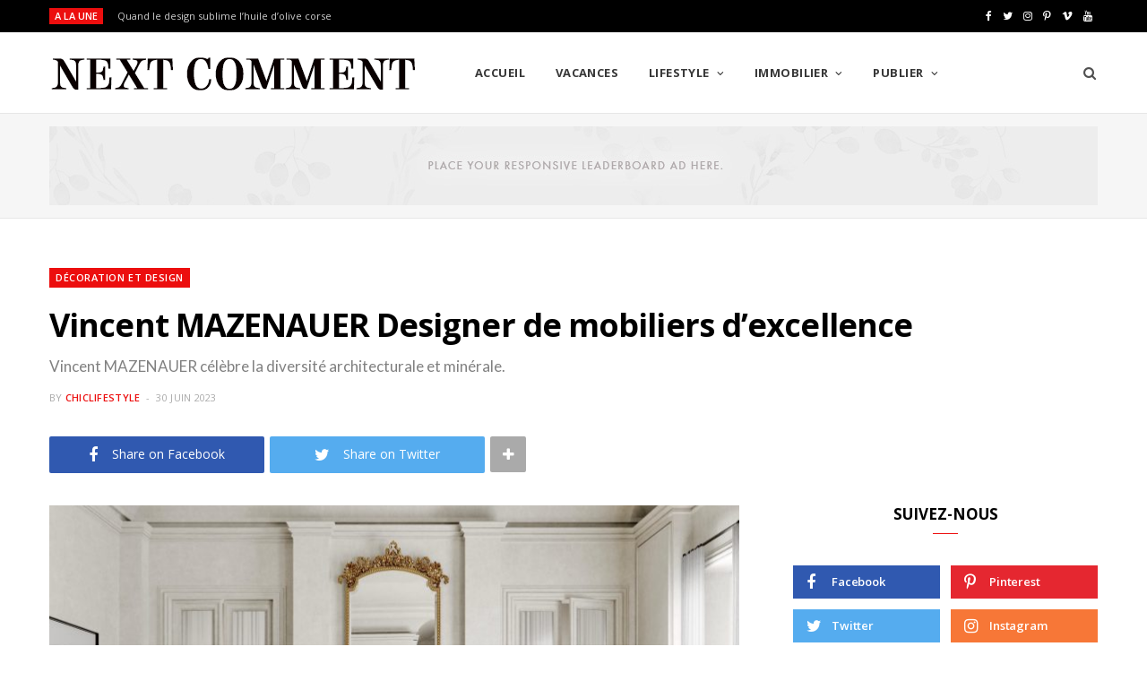

--- FILE ---
content_type: text/html; charset=UTF-8
request_url: https://next-comment.com/2023/06/30/vincent-mazenauer-designer-de-mobiliers-dexcellence/
body_size: 31658
content:
<!DOCTYPE html>
<html lang="fr-FR">

<head>

	<meta charset="UTF-8" />
	<meta http-equiv="x-ua-compatible" content="ie=edge" />
	<meta name="viewport" content="width=device-width, initial-scale=1" />
	<link rel="pingback" href="https://next-comment.com/xmlrpc.php" />
	<link rel="profile" href="http://gmpg.org/xfn/11" />
	
	<title>Vincent MAZENAUER Designer de mobiliers d’excellence &#8211; Next Comment</title>
<meta name='robots' content='max-image-preview:large' />
<link rel='dns-prefetch' href='//fonts.googleapis.com' />
<link rel="alternate" type="application/rss+xml" title="Next Comment &raquo; Flux" href="https://next-comment.com/feed/" />
<link rel="alternate" type="application/rss+xml" title="Next Comment &raquo; Flux des commentaires" href="https://next-comment.com/comments/feed/" />
<link rel="alternate" title="oEmbed (JSON)" type="application/json+oembed" href="https://next-comment.com/wp-json/oembed/1.0/embed?url=https%3A%2F%2Fnext-comment.com%2F2023%2F06%2F30%2Fvincent-mazenauer-designer-de-mobiliers-dexcellence%2F" />
<link rel="alternate" title="oEmbed (XML)" type="text/xml+oembed" href="https://next-comment.com/wp-json/oembed/1.0/embed?url=https%3A%2F%2Fnext-comment.com%2F2023%2F06%2F30%2Fvincent-mazenauer-designer-de-mobiliers-dexcellence%2F&#038;format=xml" />
<style id='wp-img-auto-sizes-contain-inline-css' type='text/css'>
img:is([sizes=auto i],[sizes^="auto," i]){contain-intrinsic-size:3000px 1500px}
/*# sourceURL=wp-img-auto-sizes-contain-inline-css */
</style>
<link rel='stylesheet' id='cheerup-core-css' href='https://next-comment.com/wp-content/themes/cheerup/style.css?ver=7.8.0' type='text/css' media='all' />
<style id='wp-emoji-styles-inline-css' type='text/css'>

	img.wp-smiley, img.emoji {
		display: inline !important;
		border: none !important;
		box-shadow: none !important;
		height: 1em !important;
		width: 1em !important;
		margin: 0 0.07em !important;
		vertical-align: -0.1em !important;
		background: none !important;
		padding: 0 !important;
	}
/*# sourceURL=wp-emoji-styles-inline-css */
</style>
<style id='wp-block-library-inline-css' type='text/css'>
:root{--wp-block-synced-color:#7a00df;--wp-block-synced-color--rgb:122,0,223;--wp-bound-block-color:var(--wp-block-synced-color);--wp-editor-canvas-background:#ddd;--wp-admin-theme-color:#007cba;--wp-admin-theme-color--rgb:0,124,186;--wp-admin-theme-color-darker-10:#006ba1;--wp-admin-theme-color-darker-10--rgb:0,107,160.5;--wp-admin-theme-color-darker-20:#005a87;--wp-admin-theme-color-darker-20--rgb:0,90,135;--wp-admin-border-width-focus:2px}@media (min-resolution:192dpi){:root{--wp-admin-border-width-focus:1.5px}}.wp-element-button{cursor:pointer}:root .has-very-light-gray-background-color{background-color:#eee}:root .has-very-dark-gray-background-color{background-color:#313131}:root .has-very-light-gray-color{color:#eee}:root .has-very-dark-gray-color{color:#313131}:root .has-vivid-green-cyan-to-vivid-cyan-blue-gradient-background{background:linear-gradient(135deg,#00d084,#0693e3)}:root .has-purple-crush-gradient-background{background:linear-gradient(135deg,#34e2e4,#4721fb 50%,#ab1dfe)}:root .has-hazy-dawn-gradient-background{background:linear-gradient(135deg,#faaca8,#dad0ec)}:root .has-subdued-olive-gradient-background{background:linear-gradient(135deg,#fafae1,#67a671)}:root .has-atomic-cream-gradient-background{background:linear-gradient(135deg,#fdd79a,#004a59)}:root .has-nightshade-gradient-background{background:linear-gradient(135deg,#330968,#31cdcf)}:root .has-midnight-gradient-background{background:linear-gradient(135deg,#020381,#2874fc)}:root{--wp--preset--font-size--normal:16px;--wp--preset--font-size--huge:42px}.has-regular-font-size{font-size:1em}.has-larger-font-size{font-size:2.625em}.has-normal-font-size{font-size:var(--wp--preset--font-size--normal)}.has-huge-font-size{font-size:var(--wp--preset--font-size--huge)}.has-text-align-center{text-align:center}.has-text-align-left{text-align:left}.has-text-align-right{text-align:right}.has-fit-text{white-space:nowrap!important}#end-resizable-editor-section{display:none}.aligncenter{clear:both}.items-justified-left{justify-content:flex-start}.items-justified-center{justify-content:center}.items-justified-right{justify-content:flex-end}.items-justified-space-between{justify-content:space-between}.screen-reader-text{border:0;clip-path:inset(50%);height:1px;margin:-1px;overflow:hidden;padding:0;position:absolute;width:1px;word-wrap:normal!important}.screen-reader-text:focus{background-color:#ddd;clip-path:none;color:#444;display:block;font-size:1em;height:auto;left:5px;line-height:normal;padding:15px 23px 14px;text-decoration:none;top:5px;width:auto;z-index:100000}html :where(.has-border-color){border-style:solid}html :where([style*=border-top-color]){border-top-style:solid}html :where([style*=border-right-color]){border-right-style:solid}html :where([style*=border-bottom-color]){border-bottom-style:solid}html :where([style*=border-left-color]){border-left-style:solid}html :where([style*=border-width]){border-style:solid}html :where([style*=border-top-width]){border-top-style:solid}html :where([style*=border-right-width]){border-right-style:solid}html :where([style*=border-bottom-width]){border-bottom-style:solid}html :where([style*=border-left-width]){border-left-style:solid}html :where(img[class*=wp-image-]){height:auto;max-width:100%}:where(figure){margin:0 0 1em}html :where(.is-position-sticky){--wp-admin--admin-bar--position-offset:var(--wp-admin--admin-bar--height,0px)}@media screen and (max-width:600px){html :where(.is-position-sticky){--wp-admin--admin-bar--position-offset:0px}}

/*# sourceURL=wp-block-library-inline-css */
</style><style id='global-styles-inline-css' type='text/css'>
:root{--wp--preset--aspect-ratio--square: 1;--wp--preset--aspect-ratio--4-3: 4/3;--wp--preset--aspect-ratio--3-4: 3/4;--wp--preset--aspect-ratio--3-2: 3/2;--wp--preset--aspect-ratio--2-3: 2/3;--wp--preset--aspect-ratio--16-9: 16/9;--wp--preset--aspect-ratio--9-16: 9/16;--wp--preset--color--black: #000000;--wp--preset--color--cyan-bluish-gray: #abb8c3;--wp--preset--color--white: #ffffff;--wp--preset--color--pale-pink: #f78da7;--wp--preset--color--vivid-red: #cf2e2e;--wp--preset--color--luminous-vivid-orange: #ff6900;--wp--preset--color--luminous-vivid-amber: #fcb900;--wp--preset--color--light-green-cyan: #7bdcb5;--wp--preset--color--vivid-green-cyan: #00d084;--wp--preset--color--pale-cyan-blue: #8ed1fc;--wp--preset--color--vivid-cyan-blue: #0693e3;--wp--preset--color--vivid-purple: #9b51e0;--wp--preset--gradient--vivid-cyan-blue-to-vivid-purple: linear-gradient(135deg,rgb(6,147,227) 0%,rgb(155,81,224) 100%);--wp--preset--gradient--light-green-cyan-to-vivid-green-cyan: linear-gradient(135deg,rgb(122,220,180) 0%,rgb(0,208,130) 100%);--wp--preset--gradient--luminous-vivid-amber-to-luminous-vivid-orange: linear-gradient(135deg,rgb(252,185,0) 0%,rgb(255,105,0) 100%);--wp--preset--gradient--luminous-vivid-orange-to-vivid-red: linear-gradient(135deg,rgb(255,105,0) 0%,rgb(207,46,46) 100%);--wp--preset--gradient--very-light-gray-to-cyan-bluish-gray: linear-gradient(135deg,rgb(238,238,238) 0%,rgb(169,184,195) 100%);--wp--preset--gradient--cool-to-warm-spectrum: linear-gradient(135deg,rgb(74,234,220) 0%,rgb(151,120,209) 20%,rgb(207,42,186) 40%,rgb(238,44,130) 60%,rgb(251,105,98) 80%,rgb(254,248,76) 100%);--wp--preset--gradient--blush-light-purple: linear-gradient(135deg,rgb(255,206,236) 0%,rgb(152,150,240) 100%);--wp--preset--gradient--blush-bordeaux: linear-gradient(135deg,rgb(254,205,165) 0%,rgb(254,45,45) 50%,rgb(107,0,62) 100%);--wp--preset--gradient--luminous-dusk: linear-gradient(135deg,rgb(255,203,112) 0%,rgb(199,81,192) 50%,rgb(65,88,208) 100%);--wp--preset--gradient--pale-ocean: linear-gradient(135deg,rgb(255,245,203) 0%,rgb(182,227,212) 50%,rgb(51,167,181) 100%);--wp--preset--gradient--electric-grass: linear-gradient(135deg,rgb(202,248,128) 0%,rgb(113,206,126) 100%);--wp--preset--gradient--midnight: linear-gradient(135deg,rgb(2,3,129) 0%,rgb(40,116,252) 100%);--wp--preset--font-size--small: 13px;--wp--preset--font-size--medium: 20px;--wp--preset--font-size--large: 36px;--wp--preset--font-size--x-large: 42px;--wp--preset--spacing--20: 0.44rem;--wp--preset--spacing--30: 0.67rem;--wp--preset--spacing--40: 1rem;--wp--preset--spacing--50: 1.5rem;--wp--preset--spacing--60: 2.25rem;--wp--preset--spacing--70: 3.38rem;--wp--preset--spacing--80: 5.06rem;--wp--preset--shadow--natural: 6px 6px 9px rgba(0, 0, 0, 0.2);--wp--preset--shadow--deep: 12px 12px 50px rgba(0, 0, 0, 0.4);--wp--preset--shadow--sharp: 6px 6px 0px rgba(0, 0, 0, 0.2);--wp--preset--shadow--outlined: 6px 6px 0px -3px rgb(255, 255, 255), 6px 6px rgb(0, 0, 0);--wp--preset--shadow--crisp: 6px 6px 0px rgb(0, 0, 0);}:where(.is-layout-flex){gap: 0.5em;}:where(.is-layout-grid){gap: 0.5em;}body .is-layout-flex{display: flex;}.is-layout-flex{flex-wrap: wrap;align-items: center;}.is-layout-flex > :is(*, div){margin: 0;}body .is-layout-grid{display: grid;}.is-layout-grid > :is(*, div){margin: 0;}:where(.wp-block-columns.is-layout-flex){gap: 2em;}:where(.wp-block-columns.is-layout-grid){gap: 2em;}:where(.wp-block-post-template.is-layout-flex){gap: 1.25em;}:where(.wp-block-post-template.is-layout-grid){gap: 1.25em;}.has-black-color{color: var(--wp--preset--color--black) !important;}.has-cyan-bluish-gray-color{color: var(--wp--preset--color--cyan-bluish-gray) !important;}.has-white-color{color: var(--wp--preset--color--white) !important;}.has-pale-pink-color{color: var(--wp--preset--color--pale-pink) !important;}.has-vivid-red-color{color: var(--wp--preset--color--vivid-red) !important;}.has-luminous-vivid-orange-color{color: var(--wp--preset--color--luminous-vivid-orange) !important;}.has-luminous-vivid-amber-color{color: var(--wp--preset--color--luminous-vivid-amber) !important;}.has-light-green-cyan-color{color: var(--wp--preset--color--light-green-cyan) !important;}.has-vivid-green-cyan-color{color: var(--wp--preset--color--vivid-green-cyan) !important;}.has-pale-cyan-blue-color{color: var(--wp--preset--color--pale-cyan-blue) !important;}.has-vivid-cyan-blue-color{color: var(--wp--preset--color--vivid-cyan-blue) !important;}.has-vivid-purple-color{color: var(--wp--preset--color--vivid-purple) !important;}.has-black-background-color{background-color: var(--wp--preset--color--black) !important;}.has-cyan-bluish-gray-background-color{background-color: var(--wp--preset--color--cyan-bluish-gray) !important;}.has-white-background-color{background-color: var(--wp--preset--color--white) !important;}.has-pale-pink-background-color{background-color: var(--wp--preset--color--pale-pink) !important;}.has-vivid-red-background-color{background-color: var(--wp--preset--color--vivid-red) !important;}.has-luminous-vivid-orange-background-color{background-color: var(--wp--preset--color--luminous-vivid-orange) !important;}.has-luminous-vivid-amber-background-color{background-color: var(--wp--preset--color--luminous-vivid-amber) !important;}.has-light-green-cyan-background-color{background-color: var(--wp--preset--color--light-green-cyan) !important;}.has-vivid-green-cyan-background-color{background-color: var(--wp--preset--color--vivid-green-cyan) !important;}.has-pale-cyan-blue-background-color{background-color: var(--wp--preset--color--pale-cyan-blue) !important;}.has-vivid-cyan-blue-background-color{background-color: var(--wp--preset--color--vivid-cyan-blue) !important;}.has-vivid-purple-background-color{background-color: var(--wp--preset--color--vivid-purple) !important;}.has-black-border-color{border-color: var(--wp--preset--color--black) !important;}.has-cyan-bluish-gray-border-color{border-color: var(--wp--preset--color--cyan-bluish-gray) !important;}.has-white-border-color{border-color: var(--wp--preset--color--white) !important;}.has-pale-pink-border-color{border-color: var(--wp--preset--color--pale-pink) !important;}.has-vivid-red-border-color{border-color: var(--wp--preset--color--vivid-red) !important;}.has-luminous-vivid-orange-border-color{border-color: var(--wp--preset--color--luminous-vivid-orange) !important;}.has-luminous-vivid-amber-border-color{border-color: var(--wp--preset--color--luminous-vivid-amber) !important;}.has-light-green-cyan-border-color{border-color: var(--wp--preset--color--light-green-cyan) !important;}.has-vivid-green-cyan-border-color{border-color: var(--wp--preset--color--vivid-green-cyan) !important;}.has-pale-cyan-blue-border-color{border-color: var(--wp--preset--color--pale-cyan-blue) !important;}.has-vivid-cyan-blue-border-color{border-color: var(--wp--preset--color--vivid-cyan-blue) !important;}.has-vivid-purple-border-color{border-color: var(--wp--preset--color--vivid-purple) !important;}.has-vivid-cyan-blue-to-vivid-purple-gradient-background{background: var(--wp--preset--gradient--vivid-cyan-blue-to-vivid-purple) !important;}.has-light-green-cyan-to-vivid-green-cyan-gradient-background{background: var(--wp--preset--gradient--light-green-cyan-to-vivid-green-cyan) !important;}.has-luminous-vivid-amber-to-luminous-vivid-orange-gradient-background{background: var(--wp--preset--gradient--luminous-vivid-amber-to-luminous-vivid-orange) !important;}.has-luminous-vivid-orange-to-vivid-red-gradient-background{background: var(--wp--preset--gradient--luminous-vivid-orange-to-vivid-red) !important;}.has-very-light-gray-to-cyan-bluish-gray-gradient-background{background: var(--wp--preset--gradient--very-light-gray-to-cyan-bluish-gray) !important;}.has-cool-to-warm-spectrum-gradient-background{background: var(--wp--preset--gradient--cool-to-warm-spectrum) !important;}.has-blush-light-purple-gradient-background{background: var(--wp--preset--gradient--blush-light-purple) !important;}.has-blush-bordeaux-gradient-background{background: var(--wp--preset--gradient--blush-bordeaux) !important;}.has-luminous-dusk-gradient-background{background: var(--wp--preset--gradient--luminous-dusk) !important;}.has-pale-ocean-gradient-background{background: var(--wp--preset--gradient--pale-ocean) !important;}.has-electric-grass-gradient-background{background: var(--wp--preset--gradient--electric-grass) !important;}.has-midnight-gradient-background{background: var(--wp--preset--gradient--midnight) !important;}.has-small-font-size{font-size: var(--wp--preset--font-size--small) !important;}.has-medium-font-size{font-size: var(--wp--preset--font-size--medium) !important;}.has-large-font-size{font-size: var(--wp--preset--font-size--large) !important;}.has-x-large-font-size{font-size: var(--wp--preset--font-size--x-large) !important;}
/*# sourceURL=global-styles-inline-css */
</style>

<style id='classic-theme-styles-inline-css' type='text/css'>
/*! This file is auto-generated */
.wp-block-button__link{color:#fff;background-color:#32373c;border-radius:9999px;box-shadow:none;text-decoration:none;padding:calc(.667em + 2px) calc(1.333em + 2px);font-size:1.125em}.wp-block-file__button{background:#32373c;color:#fff;text-decoration:none}
/*# sourceURL=/wp-includes/css/classic-themes.min.css */
</style>
<link rel='stylesheet' id='contact-form-7-css' href='https://next-comment.com/wp-content/plugins/contact-form-7/includes/css/styles.css?ver=6.1.4' type='text/css' media='all' />
<link rel='stylesheet' id='cheerup-fonts-css' href='https://fonts.googleapis.com/css?family=Lato%3A400%2C400i%2C700%2C900%7COpen+Sans%3A400%2C600%2C700%2C800' type='text/css' media='all' />
<link rel='stylesheet' id='magnific-popup-css' href='https://next-comment.com/wp-content/themes/cheerup/css/lightbox.css?ver=7.8.0' type='text/css' media='all' />
<link rel='stylesheet' id='cheerup-icons-css' href='https://next-comment.com/wp-content/themes/cheerup/css/icons/icons.css?ver=7.8.0' type='text/css' media='all' />
<link rel='stylesheet' id='cheerup-skin-css' href='https://next-comment.com/wp-content/themes/cheerup/css/skin-magazine.css?ver=7.8.0' type='text/css' media='all' />
<link rel='stylesheet' id='cheerup-child-css' href='https://next-comment.com/wp-content/themes/cheerup-child/style.css?ver=6.9' type='text/css' media='all' />
<style id='cheerup-child-inline-css' type='text/css'>
.main-footer .bg-wrap:before { opacity: 1; }
.main-footer .lower-footer:not(._) { background: none; }


/*# sourceURL=cheerup-child-inline-css */
</style>
<script type="text/javascript" src="https://next-comment.com/wp-includes/js/jquery/jquery.min.js?ver=3.7.1" id="jquery-core-js"></script>
<script type="text/javascript" src="https://next-comment.com/wp-includes/js/jquery/jquery-migrate.min.js?ver=3.4.1" id="jquery-migrate-js"></script>
<script nomodule type="text/javascript" src="https://next-comment.com/wp-content/themes/cheerup/js/ie-polyfills.js?ver=7.8.0" id="cheerup-ie-polyfills-js"></script>
<link rel="https://api.w.org/" href="https://next-comment.com/wp-json/" /><link rel="alternate" title="JSON" type="application/json" href="https://next-comment.com/wp-json/wp/v2/posts/1879" /><link rel="EditURI" type="application/rsd+xml" title="RSD" href="https://next-comment.com/xmlrpc.php?rsd" />
<meta name="generator" content="WordPress 6.9" />
<link rel="canonical" href="https://next-comment.com/2023/06/30/vincent-mazenauer-designer-de-mobiliers-dexcellence/" />
<link rel='shortlink' href='https://next-comment.com/?p=1879' />
<script>var Sphere_Plugin = {"ajaxurl":"https:\/\/next-comment.com\/wp-admin\/admin-ajax.php"};</script><link rel="icon" href="https://next-comment.com/wp-content/uploads/2023/05/cropped-nextcomment-32x32.png" sizes="32x32" />
<link rel="icon" href="https://next-comment.com/wp-content/uploads/2023/05/cropped-nextcomment-192x192.png" sizes="192x192" />
<link rel="apple-touch-icon" href="https://next-comment.com/wp-content/uploads/2023/05/cropped-nextcomment-180x180.png" />
<meta name="msapplication-TileImage" content="https://next-comment.com/wp-content/uploads/2023/05/cropped-nextcomment-270x270.png" />
<noscript><style> .wpb_animate_when_almost_visible { opacity: 1; }</style></noscript>
</head>

<body class="wp-singular post-template-default single single-post postid-1879 single-format-standard wp-theme-cheerup wp-child-theme-cheerup-child right-sidebar lazy-normal layout-magazine skin-magazine has-lb has-lb-s wpb-js-composer js-comp-ver-6.9.0 vc_responsive">


<div class="main-wrap">

	
		
		
<header id="main-head" class="main-head head-nav-below compact has-search-modal">

	
	<div class="top-bar dark top-bar-b cf">
	
		<div class="top-bar-content ts-contain" data-sticky-bar="1">
			<div class="wrap cf">
			
			<span class="mobile-nav"><i class="tsi tsi-bars"></i></span>
			
						
			<div class="posts-ticker">
				<span class="heading">A la une</span>

				<ul>
										
										
						<li><a href="https://next-comment.com/2024/04/23/quand-le-design-sublime-lhuile-dolive-corse/" title="Quand le design sublime l&rsquo;huile d&rsquo;olive corse">Quand le design sublime l&rsquo;huile d&rsquo;olive corse</a></li>
					
										
						<li><a href="https://next-comment.com/2023/08/17/how-i-met-derpina/" title="Vincent Mazenauer : Réinventer l&rsquo;Art du Bois à travers une Vision Novatrice du Design">Vincent Mazenauer : Réinventer l&rsquo;Art du Bois à travers une Vision Novatrice du Design</a></li>
					
										
						<li><a href="https://next-comment.com/2023/08/11/les-avantages-exceptionnels-de-linvestissement-dans-limmobilier-de-luxe-sur-la-cote-dazur/" title="Les Avantages Exceptionnels de l&rsquo;Investissement dans l&rsquo;Immobilier de Luxe sur la Côte d&rsquo;Azur">Les Avantages Exceptionnels de l&rsquo;Investissement dans l&rsquo;Immobilier de Luxe sur la Côte d&rsquo;Azur</a></li>
					
										
						<li><a href="https://next-comment.com/2023/08/11/poele-a-bois-ou-cheminee-comment-faire-son-choix-corse-cheminee-vous-guide/" title="Poêle à bois ou cheminée : comment faire son choix ? Corse Cheminée vous guide">Poêle à bois ou cheminée : comment faire son choix ? Corse Cheminée vous guide</a></li>
					
										
						<li><a href="https://next-comment.com/2023/08/08/vente-dune-demeure-du-xvi-eme-a-cassano-en-balagne/" title="Vente d&rsquo;une demeure du XVI ème à Cassano en Balagne">Vente d&rsquo;une demeure du XVI ème à Cassano en Balagne</a></li>
					
										
						<li><a href="https://next-comment.com/2023/07/26/vente-dune-villa-a-monacia-daullene-en-corse-du-sud/" title="Vente d’une villa à Monacia d’Aullene en Corse du sud">Vente d’une villa à Monacia d’Aullene en Corse du sud</a></li>
					
										
						<li><a href="https://next-comment.com/2023/07/25/bienvenue-au-coeur-du-paradis-naturiste-corsica-natura-en-en-corse/" title="Bienvenue au cœur du paradis naturiste Corsica Natura en en Corse !">Bienvenue au cœur du paradis naturiste Corsica Natura en en Corse !</a></li>
					
										
						<li><a href="https://next-comment.com/2023/07/14/reservez-vos-vacances-de-reve-en-corse-au-domaine-alicia-sejournez-dans-la-villa-a-sulana/" title="Réservez vos vacances de rêve en Corse au Domaine Alicia : séjournez dans la Villa A Sulana !">Réservez vos vacances de rêve en Corse au Domaine Alicia : séjournez dans la Villa A Sulana !</a></li>
					
										
									</ul>
			</div>
			
						
						
			
							
			<div class="actions">
				<div class="search-action cf">
			
				
					<a href="#" title="Search" class="search-link search-submit"><i class="tsi tsi-search"></i></a>

											
				</div>
			</div>
			
						
			
			
	
		<ul class="social-icons cf">
		
					
			<li><a href="https://www.facebook.com/nextcommentmagazine/" class="tsi tsi-facebook" target="_blank"><span class="visuallyhidden">Facebook</span></a></li>
									
					
			<li><a href="#" class="tsi tsi-twitter" target="_blank"><span class="visuallyhidden">Twitter</span></a></li>
									
					
			<li><a href="https://www.instagram.com/nextcommentmagazine/" class="tsi tsi-instagram" target="_blank"><span class="visuallyhidden">Instagram</span></a></li>
									
					
			<li><a href="#" class="tsi tsi-pinterest-p" target="_blank"><span class="visuallyhidden">Pinterest</span></a></li>
									
					
			<li><a href="#" class="tsi tsi-vimeo" target="_blank"><span class="visuallyhidden">Vimeo</span></a></li>
									
					
			<li><a href="#" class="tsi tsi-youtube" target="_blank"><span class="visuallyhidden">YouTube</span></a></li>
									
					
		</ul>
	
								
			</div>			
		</div>
		
	</div>

	<div class="inner inner-head ts-contain" data-sticky-bar="1">	
		<div class="wrap cf">

					<div class="title">
			
			<a href="https://next-comment.com/" title="Next Comment" rel="home">
			
							
								
				<img src="http://next-comment.com/wp-content/uploads/2023/05/nextcomment.png" class="logo-image" alt="Next Comment" />

						
			</a>
		
		</div>				
				
			<div class="navigation-wrap inline">
								
				<nav class="navigation inline light" data-sticky-bar="1">
					<div class="menu-main-menu-container"><ul id="menu-main-menu" class="menu"><li id="menu-item-1770" class="menu-item menu-item-type-post_type menu-item-object-page menu-item-home menu-item-1770"><a href="https://next-comment.com/">Accueil</a></li>
<li id="menu-item-1964" class="menu-item menu-item-type-taxonomy menu-item-object-category menu-cat-47 menu-item-1964"><a href="https://next-comment.com/category/vacances/">vacances</a></li>
<li id="menu-item-1714" class="menu-item menu-item-type-taxonomy menu-item-object-category menu-item-has-children menu-cat-5 menu-item-has-children item-mega-menu menu-item-1714"><a href="https://next-comment.com/category/lifestyle/">lifestyle</a>
<div class="sub-menu mega-menu wrap">

		
	<div class="column sub-cats">
		
		<ol class="sub-nav">
							
				<li class="menu-item menu-item-type-taxonomy menu-item-object-category current-post-ancestor current-menu-parent current-post-parent menu-cat-2 menu-item-1717"><a href="https://next-comment.com/category/decoration-et-design/">Décoration et design</a></li>
				
							
				<li class="menu-item menu-item-type-taxonomy menu-item-object-category menu-cat-28 menu-item-1775"><a href="https://next-comment.com/category/lifestyle/hi-tech/">Hi-Tech</a></li>
				
							
				<li class="menu-item menu-item-type-taxonomy menu-item-object-category menu-cat-3 menu-item-1716"><a href="https://next-comment.com/category/culture/">Culture</a></li>
				
						
			<li class="menu-item view-all menu-cat-5"><a href="https://next-comment.com/category/lifestyle/">Tous les voir</a></li>
		</ol>
	
	</div>
	

		
	
	<section class="column recent-posts">
	
						
						
			<div class="ts-row posts cf" data-id="2">
			
						
				<div class="col-3 post">

					<a href="https://next-comment.com/2023/08/17/how-i-met-derpina/" class="image-link media-ratio ratio-3-2"><span data-bgsrc="https://next-comment.com/wp-content/uploads/2023/08/96cecb_9a08b728e99344a1b6132f7d8f28d249mv2-768x768.webp" class="img bg-cover wp-post-image attachment-cheerup-768 size-cheerup-768 lazyload" role="img" data-bgset="https://next-comment.com/wp-content/uploads/2023/08/96cecb_9a08b728e99344a1b6132f7d8f28d249mv2-768x768.webp 768w, https://next-comment.com/wp-content/uploads/2023/08/96cecb_9a08b728e99344a1b6132f7d8f28d249mv2-300x300.webp 300w, https://next-comment.com/wp-content/uploads/2023/08/96cecb_9a08b728e99344a1b6132f7d8f28d249mv2-450x450.webp 450w, https://next-comment.com/wp-content/uploads/2023/08/96cecb_9a08b728e99344a1b6132f7d8f28d249mv2.webp 818w" data-sizes="(max-width: 270px) 100vw, 270px" title="Vincent Mazenauer : Réinventer l&rsquo;Art du Bois à travers une Vision Novatrice du Design"></span></a>					
					<a href="https://next-comment.com/2023/08/17/how-i-met-derpina/" class="post-title">Vincent Mazenauer : Réinventer l&rsquo;Art du Bois à travers une Vision Novatrice du Design</a>
					
					<div class="post-meta post-meta-c has-below"><div class="below meta-below"><a href="https://next-comment.com/2023/08/17/how-i-met-derpina/" class="meta-item date-link">
						<time class="post-date" datetime="2023-08-17T17:43:36+02:00">17 août 2023</time>
					</a></div></div>
				</div>
			
						
				<div class="col-3 post">

					<a href="https://next-comment.com/2023/08/11/poele-a-bois-ou-cheminee-comment-faire-son-choix-corse-cheminee-vous-guide/" class="image-link media-ratio ratio-3-2"><span data-bgsrc="https://next-comment.com/wp-content/uploads/2023/08/Atraflam-800-VISION-3-vitres-int-1-768x543.jpg" class="img bg-cover wp-post-image attachment-cheerup-768 size-cheerup-768 lazyload" role="img" data-bgset="https://next-comment.com/wp-content/uploads/2023/08/Atraflam-800-VISION-3-vitres-int-1-768x543.jpg 768w, https://next-comment.com/wp-content/uploads/2023/08/Atraflam-800-VISION-3-vitres-int-1-300x212.jpg 300w, https://next-comment.com/wp-content/uploads/2023/08/Atraflam-800-VISION-3-vitres-int-1-1024x724.jpg 1024w, https://next-comment.com/wp-content/uploads/2023/08/Atraflam-800-VISION-3-vitres-int-1-175x124.jpg 175w, https://next-comment.com/wp-content/uploads/2023/08/Atraflam-800-VISION-3-vitres-int-1-450x318.jpg 450w, https://next-comment.com/wp-content/uploads/2023/08/Atraflam-800-VISION-3-vitres-int-1-1170x827.jpg 1170w, https://next-comment.com/wp-content/uploads/2023/08/Atraflam-800-VISION-3-vitres-int-1.jpg 1400w" data-sizes="(max-width: 270px) 100vw, 270px" title="Poêle à bois ou cheminée : comment faire son choix ? Corse Cheminée vous guide"></span></a>					
					<a href="https://next-comment.com/2023/08/11/poele-a-bois-ou-cheminee-comment-faire-son-choix-corse-cheminee-vous-guide/" class="post-title">Poêle à bois ou cheminée : comment faire son choix ? Corse Cheminée vous guide</a>
					
					<div class="post-meta post-meta-c has-below"><div class="below meta-below"><a href="https://next-comment.com/2023/08/11/poele-a-bois-ou-cheminee-comment-faire-son-choix-corse-cheminee-vous-guide/" class="meta-item date-link">
						<time class="post-date" datetime="2023-08-11T18:20:03+02:00">11 août 2023</time>
					</a></div></div>
				</div>
			
						
				<div class="col-3 post">

					<a href="https://next-comment.com/2023/07/05/creez-un-espace-convivial-dans-votre-jardin-avec-notre-selection-de-mobiliers-dexterieur/" class="image-link media-ratio ratio-3-2"><span data-bgsrc="https://next-comment.com/wp-content/uploads/2023/07/980087-768x432.jpg" class="img bg-cover wp-post-image attachment-cheerup-768 size-cheerup-768 lazyload" role="img" data-bgset="https://next-comment.com/wp-content/uploads/2023/07/980087-768x432.jpg 768w, https://next-comment.com/wp-content/uploads/2023/07/980087-300x169.jpg 300w, https://next-comment.com/wp-content/uploads/2023/07/980087-450x253.jpg 450w, https://next-comment.com/wp-content/uploads/2023/07/980087.jpg 880w" data-sizes="(max-width: 270px) 100vw, 270px" title="Créez un espace convivial dans votre jardin, avec notre sélection de mobiliers d&rsquo;éxterieur"></span></a>					
					<a href="https://next-comment.com/2023/07/05/creez-un-espace-convivial-dans-votre-jardin-avec-notre-selection-de-mobiliers-dexterieur/" class="post-title">Créez un espace convivial dans votre jardin, avec notre sélection de mobiliers d&rsquo;éxterieur</a>
					
					<div class="post-meta post-meta-c has-below"><div class="below meta-below"><a href="https://next-comment.com/2023/07/05/creez-un-espace-convivial-dans-votre-jardin-avec-notre-selection-de-mobiliers-dexterieur/" class="meta-item date-link">
						<time class="post-date" datetime="2023-07-05T17:45:53+02:00">5 juillet 2023</time>
					</a></div></div>
				</div>
			
						
				<div class="col-3 post">

					<a href="https://next-comment.com/2023/07/03/barbecue-vs-brasero-corse-cheminee-vous-guide-dans-votre-choix/" class="image-link media-ratio ratio-3-2"><span data-bgsrc="https://next-comment.com/wp-content/uploads/2023/07/Image1-768x544.jpg" class="img bg-cover wp-post-image attachment-cheerup-768 size-cheerup-768 lazyload" role="img" data-bgset="https://next-comment.com/wp-content/uploads/2023/07/Image1-768x544.jpg 768w, https://next-comment.com/wp-content/uploads/2023/07/Image1-300x213.jpg 300w, https://next-comment.com/wp-content/uploads/2023/07/Image1-1024x725.jpg 1024w, https://next-comment.com/wp-content/uploads/2023/07/Image1-1536x1088.jpg 1536w, https://next-comment.com/wp-content/uploads/2023/07/Image1-175x124.jpg 175w, https://next-comment.com/wp-content/uploads/2023/07/Image1-450x319.jpg 450w, https://next-comment.com/wp-content/uploads/2023/07/Image1-1170x829.jpg 1170w, https://next-comment.com/wp-content/uploads/2023/07/Image1.jpg 1694w" data-sizes="(max-width: 270px) 100vw, 270px" title="Barbecue vs brasero : Corse Cheminée vous guide dans votre choix"></span></a>					
					<a href="https://next-comment.com/2023/07/03/barbecue-vs-brasero-corse-cheminee-vous-guide-dans-votre-choix/" class="post-title">Barbecue vs brasero : Corse Cheminée vous guide dans votre choix</a>
					
					<div class="post-meta post-meta-c has-below"><div class="below meta-below"><a href="https://next-comment.com/2023/07/03/barbecue-vs-brasero-corse-cheminee-vous-guide-dans-votre-choix/" class="meta-item date-link">
						<time class="post-date" datetime="2023-07-03T18:13:38+02:00">3 juillet 2023</time>
					</a></div></div>
				</div>
			
						
				<div class="col-3 post">

					<a href="https://next-comment.com/2023/06/30/vincent-mazenauer-designer-de-mobiliers-dexcellence/" class="image-link media-ratio ratio-3-2"><span data-bgsrc="https://next-comment.com/wp-content/uploads/2023/06/Mineral-armchair-IMAGINE-coffee-table-Kasa-angle-sofa-Element-floor-lamp-768x768.jpg" class="img bg-cover wp-post-image attachment-cheerup-768 size-cheerup-768 lazyload" role="img" data-bgset="https://next-comment.com/wp-content/uploads/2023/06/Mineral-armchair-IMAGINE-coffee-table-Kasa-angle-sofa-Element-floor-lamp-768x768.jpg 768w, https://next-comment.com/wp-content/uploads/2023/06/Mineral-armchair-IMAGINE-coffee-table-Kasa-angle-sofa-Element-floor-lamp-300x300.jpg 300w, https://next-comment.com/wp-content/uploads/2023/06/Mineral-armchair-IMAGINE-coffee-table-Kasa-angle-sofa-Element-floor-lamp-1024x1024.jpg 1024w, https://next-comment.com/wp-content/uploads/2023/06/Mineral-armchair-IMAGINE-coffee-table-Kasa-angle-sofa-Element-floor-lamp-1536x1536.jpg 1536w, https://next-comment.com/wp-content/uploads/2023/06/Mineral-armchair-IMAGINE-coffee-table-Kasa-angle-sofa-Element-floor-lamp-2048x2048.jpg 2048w, https://next-comment.com/wp-content/uploads/2023/06/Mineral-armchair-IMAGINE-coffee-table-Kasa-angle-sofa-Element-floor-lamp-450x450.jpg 450w, https://next-comment.com/wp-content/uploads/2023/06/Mineral-armchair-IMAGINE-coffee-table-Kasa-angle-sofa-Element-floor-lamp-1170x1170.jpg 1170w" data-sizes="(max-width: 270px) 100vw, 270px" title="Vincent MAZENAUER Designer de mobiliers d’excellence"></span></a>					
					<a href="https://next-comment.com/2023/06/30/vincent-mazenauer-designer-de-mobiliers-dexcellence/" class="post-title">Vincent MAZENAUER Designer de mobiliers d’excellence</a>
					
					<div class="post-meta post-meta-c has-below"><div class="below meta-below"><a href="https://next-comment.com/2023/06/30/vincent-mazenauer-designer-de-mobiliers-dexcellence/" class="meta-item date-link">
						<time class="post-date" datetime="2023-06-30T17:50:43+02:00">30 juin 2023</time>
					</a></div></div>
				</div>
			
						
				<div class="col-3 post">

					<a href="https://next-comment.com/2023/06/27/apportez-de-la-chaleur-a-vos-soirees-en-installant-un-brasero-sur-votre-terrasses/" class="image-link media-ratio ratio-3-2"><span data-bgsrc="https://next-comment.com/wp-content/uploads/2023/06/vue-4-768x512.jpg" class="img bg-cover wp-post-image attachment-cheerup-768 size-cheerup-768 lazyload" role="img" data-bgset="https://next-comment.com/wp-content/uploads/2023/06/vue-4-768x512.jpg 768w, https://next-comment.com/wp-content/uploads/2023/06/vue-4-300x200.jpg 300w, https://next-comment.com/wp-content/uploads/2023/06/vue-4-1024x683.jpg 1024w, https://next-comment.com/wp-content/uploads/2023/06/vue-4-1536x1024.jpg 1536w, https://next-comment.com/wp-content/uploads/2023/06/vue-4-175x117.jpg 175w, https://next-comment.com/wp-content/uploads/2023/06/vue-4-450x300.jpg 450w, https://next-comment.com/wp-content/uploads/2023/06/vue-4-1170x780.jpg 1170w, https://next-comment.com/wp-content/uploads/2023/06/vue-4-270x180.jpg 270w, https://next-comment.com/wp-content/uploads/2023/06/vue-4.jpg 1600w" data-sizes="(max-width: 270px) 100vw, 270px" title="Apportez  de la chaleur à vos soirées en installant un brasero sur votre terrasses."></span></a>					
					<a href="https://next-comment.com/2023/06/27/apportez-de-la-chaleur-a-vos-soirees-en-installant-un-brasero-sur-votre-terrasses/" class="post-title">Apportez  de la chaleur à vos soirées en installant un brasero sur votre terrasses.</a>
					
					<div class="post-meta post-meta-c has-below"><div class="below meta-below"><a href="https://next-comment.com/2023/06/27/apportez-de-la-chaleur-a-vos-soirees-en-installant-un-brasero-sur-votre-terrasses/" class="meta-item date-link">
						<time class="post-date" datetime="2023-06-27T17:47:19+02:00">27 juin 2023</time>
					</a></div></div>
				</div>
			
						
				<div class="col-3 post">

					<a href="https://next-comment.com/2016/07/14/i-love-my-hubby/" class="image-link media-ratio ratio-3-2"><span data-bgsrc="https://next-comment.com/wp-content/uploads/2016/05/9.jpg" class="img bg-cover wp-post-image attachment-large size-large lazyload" role="img" title="6 Best Tips for Building a Good Shipping Boat"></span></a>					
					<a href="https://next-comment.com/2016/07/14/i-love-my-hubby/" class="post-title">6 Best Tips for Building a Good Shipping Boat</a>
					
					<div class="post-meta post-meta-c has-below"><div class="below meta-below"><a href="https://next-comment.com/2016/07/14/i-love-my-hubby/" class="meta-item date-link">
						<time class="post-date" datetime="2016-07-14T20:48:11+02:00">14 juillet 2016</time>
					</a></div></div>
				</div>
			
						
				<div class="col-3 post">

					<a href="https://next-comment.com/2016/07/14/the-pastel-colors/" class="image-link media-ratio ratio-3-2"><span data-bgsrc="https://next-comment.com/wp-content/uploads/2016/05/10.jpg" class="img bg-cover wp-post-image attachment-large size-large lazyload" role="img" title="US President Address Calms The New Emerging Markets"></span></a>					
					<a href="https://next-comment.com/2016/07/14/the-pastel-colors/" class="post-title">US President Address Calms The New Emerging Markets</a>
					
					<div class="post-meta post-meta-c has-below"><div class="below meta-below"><a href="https://next-comment.com/2016/07/14/the-pastel-colors/" class="meta-item date-link">
						<time class="post-date" datetime="2016-07-14T20:47:09+02:00">14 juillet 2016</time>
					</a></div></div>
				</div>
			
						
			</div> <!-- .posts -->
		
						
						
			<div class="ts-row posts cf" data-id="28">
			
						
			</div> <!-- .posts -->
		
						
						
			<div class="ts-row posts cf" data-id="3">
			
						
				<div class="col-3 post">

					<a href="https://next-comment.com/2016/05/15/taking-a-short-walk/" class="image-link media-ratio ratio-3-2"><span data-bgsrc="https://next-comment.com/wp-content/uploads/2016/05/25.jpg" class="img bg-cover wp-post-image attachment-large size-large lazyload" role="img" title="Cashing Out: 3 Tips for Valuing &#038; Preparing  Your Business for Sale"></span></a>					
					<a href="https://next-comment.com/2016/05/15/taking-a-short-walk/" class="post-title">Cashing Out: 3 Tips for Valuing &#038; Preparing  Your Business for Sale</a>
					
					<div class="post-meta post-meta-c has-below"><div class="below meta-below"><a href="https://next-comment.com/2016/05/15/taking-a-short-walk/" class="meta-item date-link">
						<time class="post-date" datetime="2016-05-15T04:30:35+02:00">15 mai 2016</time>
					</a></div></div>
				</div>
			
						
				<div class="col-3 post">

					<a href="https://next-comment.com/2016/05/15/hello-world/" class="image-link media-ratio ratio-3-2"><span data-bgsrc="https://next-comment.com/wp-content/uploads/2016/05/26.jpg" class="img bg-cover wp-post-image attachment-large size-large lazyload" role="img" title="The Interior Photos That Will Make You Green With Envy"></span></a>					
					<a href="https://next-comment.com/2016/05/15/hello-world/" class="post-title">The Interior Photos That Will Make You Green With Envy</a>
					
					<div class="post-meta post-meta-c has-below"><div class="below meta-below"><a href="https://next-comment.com/2016/05/15/hello-world/" class="meta-item date-link">
						<time class="post-date" datetime="2016-05-15T01:31:01+02:00">15 mai 2016</time>
					</a></div></div>
				</div>
			
						
				<div class="col-3 post">

					<a href="https://next-comment.com/2016/05/14/out-on-a-windy-day/" class="image-link media-ratio ratio-3-2"><span data-bgsrc="https://next-comment.com/wp-content/uploads/2016/05/8.jpg" class="img bg-cover wp-post-image attachment-large size-large lazyload" role="img" title="Vast Farm Lands Still Rule Most of The Rural Countryside"></span></a>					
					<a href="https://next-comment.com/2016/05/14/out-on-a-windy-day/" class="post-title">Vast Farm Lands Still Rule Most of The Rural Countryside</a>
					
					<div class="post-meta post-meta-c has-below"><div class="below meta-below"><a href="https://next-comment.com/2016/05/14/out-on-a-windy-day/" class="meta-item date-link">
						<time class="post-date" datetime="2016-05-14T20:46:53+02:00">14 mai 2016</time>
					</a></div></div>
				</div>
			
						
				<div class="col-3 post">

					<a href="https://next-comment.com/2016/05/14/stay-fit-routine/" class="image-link media-ratio ratio-3-2"><span data-bgsrc="https://next-comment.com/wp-content/uploads/2016/05/27.jpg" class="img bg-cover wp-post-image attachment-large size-large lazyload" role="img" title="A Museum For Chocolate to Open in The City  Next Week"></span></a>					
					<a href="https://next-comment.com/2016/05/14/stay-fit-routine/" class="post-title">A Museum For Chocolate to Open in The City  Next Week</a>
					
					<div class="post-meta post-meta-c has-below"><div class="below meta-below"><a href="https://next-comment.com/2016/05/14/stay-fit-routine/" class="meta-item date-link">
						<time class="post-date" datetime="2016-05-14T13:46:44+02:00">14 mai 2016</time>
					</a></div></div>
				</div>
			
						
				<div class="col-3 post">

					<a href="https://next-comment.com/2016/05/14/thinking-out-loud/" class="image-link media-ratio ratio-3-2"><span data-bgsrc="https://next-comment.com/wp-content/uploads/2016/05/28.jpg" class="img bg-cover wp-post-image attachment-large size-large lazyload" role="img" title="Lots of Make-up Inspiration at Annual Edward  Ball Club"></span></a>					
					<a href="https://next-comment.com/2016/05/14/thinking-out-loud/" class="post-title">Lots of Make-up Inspiration at Annual Edward  Ball Club</a>
					
					<div class="post-meta post-meta-c has-below"><div class="below meta-below"><a href="https://next-comment.com/2016/05/14/thinking-out-loud/" class="meta-item date-link">
						<time class="post-date" datetime="2016-05-14T13:13:56+02:00">14 mai 2016</time>
					</a></div></div>
				</div>
			
						
				<div class="col-3 post">

					<a href="https://next-comment.com/2016/05/14/put-on-a-happy-face/" class="image-link media-ratio ratio-3-2"><span data-bgsrc="https://next-comment.com/wp-content/uploads/2016/05/1.jpg" class="img bg-cover wp-post-image attachment-large size-large lazyload" role="img" title="14 Ways to Enjoy Yourself on Your  Next Hawaii Vacation"></span></a>					
					<a href="https://next-comment.com/2016/05/14/put-on-a-happy-face/" class="post-title">14 Ways to Enjoy Yourself on Your  Next Hawaii Vacation</a>
					
					<div class="post-meta post-meta-c has-below"><div class="below meta-below"><a href="https://next-comment.com/2016/05/14/put-on-a-happy-face/" class="meta-item date-link">
						<time class="post-date" datetime="2016-05-14T13:12:51+02:00">14 mai 2016</time>
					</a></div></div>
				</div>
			
						
				<div class="col-3 post">

					<a href="https://next-comment.com/2016/05/14/on-pretty-flowers/" class="image-link media-ratio ratio-3-2"><span data-bgsrc="https://next-comment.com/wp-content/uploads/2016/05/21.jpg" class="img bg-cover wp-post-image attachment-large size-large lazyload" role="img" title="Shay Mitchell &#038; Olivia Approved  Braids, Right This Way"></span></a>					
					<a href="https://next-comment.com/2016/05/14/on-pretty-flowers/" class="post-title">Shay Mitchell &#038; Olivia Approved  Braids, Right This Way</a>
					
					<div class="post-meta post-meta-c has-below"><div class="below meta-below"><a href="https://next-comment.com/2016/05/14/on-pretty-flowers/" class="meta-item date-link">
						<time class="post-date" datetime="2016-05-14T13:11:47+02:00">14 mai 2016</time>
					</a></div></div>
				</div>
			
						
				<div class="col-3 post">

					<a href="https://next-comment.com/2016/05/14/table-decorations/" class="image-link media-ratio ratio-3-2"><span data-bgsrc="https://next-comment.com/wp-content/uploads/2016/05/2.jpg" class="img bg-cover wp-post-image attachment-large size-large lazyload" role="img" title="How Technology is Taking Over the World"></span></a>					
					<a href="https://next-comment.com/2016/05/14/table-decorations/" class="post-title">How Technology is Taking Over the World</a>
					
					<div class="post-meta post-meta-c has-below"><div class="below meta-below"><a href="https://next-comment.com/2016/05/14/table-decorations/" class="meta-item date-link">
						<time class="post-date" datetime="2016-05-14T13:10:02+02:00">14 mai 2016</time>
					</a></div></div>
				</div>
			
						
			</div> <!-- .posts -->
		
						
						
			<div class="ts-row posts cf" data-id="5">
			
						
				<div class="col-3 post">

					<a href="https://next-comment.com/2024/04/23/quand-le-design-sublime-lhuile-dolive-corse/" class="image-link media-ratio ratio-3-2"><span data-bgsrc="https://next-comment.com/wp-content/uploads/2016/05/3-2-768x429.jpg" class="img bg-cover wp-post-image attachment-cheerup-768 size-cheerup-768 lazyload" role="img" data-bgset="https://next-comment.com/wp-content/uploads/2016/05/3-2-768x429.jpg 768w, https://next-comment.com/wp-content/uploads/2016/05/3-2-300x168.jpg 300w, https://next-comment.com/wp-content/uploads/2016/05/3-2-1024x572.jpg 1024w, https://next-comment.com/wp-content/uploads/2016/05/3-2-450x251.jpg 450w, https://next-comment.com/wp-content/uploads/2016/05/3-2-1170x654.jpg 1170w, https://next-comment.com/wp-content/uploads/2016/05/3-2.jpg 1240w" data-sizes="(max-width: 270px) 100vw, 270px" title="Quand le design sublime l&rsquo;huile d&rsquo;olive corse"></span></a>					
					<a href="https://next-comment.com/2024/04/23/quand-le-design-sublime-lhuile-dolive-corse/" class="post-title">Quand le design sublime l&rsquo;huile d&rsquo;olive corse</a>
					
					<div class="post-meta post-meta-c has-below"><div class="below meta-below"><a href="https://next-comment.com/2024/04/23/quand-le-design-sublime-lhuile-dolive-corse/" class="meta-item date-link">
						<time class="post-date" datetime="2024-04-23T09:30:54+02:00">23 avril 2024</time>
					</a></div></div>
				</div>
			
						
				<div class="col-3 post">

					<a href="https://next-comment.com/2023/07/03/barbecue-vs-brasero-corse-cheminee-vous-guide-dans-votre-choix/" class="image-link media-ratio ratio-3-2"><span data-bgsrc="https://next-comment.com/wp-content/uploads/2023/07/Image1-768x544.jpg" class="img bg-cover wp-post-image attachment-cheerup-768 size-cheerup-768 lazyload" role="img" data-bgset="https://next-comment.com/wp-content/uploads/2023/07/Image1-768x544.jpg 768w, https://next-comment.com/wp-content/uploads/2023/07/Image1-300x213.jpg 300w, https://next-comment.com/wp-content/uploads/2023/07/Image1-1024x725.jpg 1024w, https://next-comment.com/wp-content/uploads/2023/07/Image1-1536x1088.jpg 1536w, https://next-comment.com/wp-content/uploads/2023/07/Image1-175x124.jpg 175w, https://next-comment.com/wp-content/uploads/2023/07/Image1-450x319.jpg 450w, https://next-comment.com/wp-content/uploads/2023/07/Image1-1170x829.jpg 1170w, https://next-comment.com/wp-content/uploads/2023/07/Image1.jpg 1694w" data-sizes="(max-width: 270px) 100vw, 270px" title="Barbecue vs brasero : Corse Cheminée vous guide dans votre choix"></span></a>					
					<a href="https://next-comment.com/2023/07/03/barbecue-vs-brasero-corse-cheminee-vous-guide-dans-votre-choix/" class="post-title">Barbecue vs brasero : Corse Cheminée vous guide dans votre choix</a>
					
					<div class="post-meta post-meta-c has-below"><div class="below meta-below"><a href="https://next-comment.com/2023/07/03/barbecue-vs-brasero-corse-cheminee-vous-guide-dans-votre-choix/" class="meta-item date-link">
						<time class="post-date" datetime="2023-07-03T18:13:38+02:00">3 juillet 2023</time>
					</a></div></div>
				</div>
			
						
				<div class="col-3 post">

					<a href="https://next-comment.com/2016/05/14/early-morning-in-bed/" class="image-link media-ratio ratio-3-2"><span data-bgsrc="https://next-comment.com/wp-content/uploads/2016/05/12.jpg" class="img bg-cover wp-post-image attachment-large size-large lazyload" role="img" title="Using Manual Camera Controls:  Improving Image Quality"></span></a>					
					<a href="https://next-comment.com/2016/05/14/early-morning-in-bed/" class="post-title">Using Manual Camera Controls:  Improving Image Quality</a>
					
					<div class="post-meta post-meta-c has-below"><div class="below meta-below"><a href="https://next-comment.com/2016/05/14/early-morning-in-bed/" class="meta-item date-link">
						<time class="post-date" datetime="2016-05-14T17:01:15+02:00">14 mai 2016</time>
					</a></div></div>
				</div>
			
						
				<div class="col-3 post">

					<a href="https://next-comment.com/2016/05/14/passion-for-music/" class="image-link media-ratio ratio-3-2"><span data-bgsrc="https://next-comment.com/wp-content/uploads/2016/05/19.jpg" class="img bg-cover wp-post-image attachment-large size-large lazyload" role="img" title="New Technique Turns Wind Into Reusable Energy Field"></span></a>					
					<a href="https://next-comment.com/2016/05/14/passion-for-music/" class="post-title">New Technique Turns Wind Into Reusable Energy Field</a>
					
					<div class="post-meta post-meta-c has-below"><div class="below meta-below"><a href="https://next-comment.com/2016/05/14/passion-for-music/" class="meta-item date-link">
						<time class="post-date" datetime="2016-05-14T14:53:45+02:00">14 mai 2016</time>
					</a></div></div>
				</div>
			
						
				<div class="col-3 post">

					<a href="https://next-comment.com/2016/05/14/smarter-than-my-phone/" class="image-link media-ratio ratio-3-2"><span data-bgsrc="https://next-comment.com/wp-content/uploads/2016/05/5.jpg" class="img bg-cover wp-post-image attachment-large size-large lazyload" role="img" title="5 Best Drones For Photography And  The Thrill of Flying"></span></a>					
					<a href="https://next-comment.com/2016/05/14/smarter-than-my-phone/" class="post-title">5 Best Drones For Photography And  The Thrill of Flying</a>
					
					<div class="post-meta post-meta-c has-below"><div class="below meta-below"><a href="https://next-comment.com/2016/05/14/smarter-than-my-phone/" class="meta-item date-link">
						<time class="post-date" datetime="2016-05-14T13:49:46+02:00">14 mai 2016</time>
					</a></div></div>
				</div>
			
						
				<div class="col-3 post">

					<a href="https://next-comment.com/2016/04/15/welcome-to-the-future-of-wordpress-with-gutenberg/" class="image-link media-ratio ratio-3-2"><span data-bgsrc="https://next-comment.com/wp-content/uploads/2016/05/2.jpg" class="img bg-cover wp-post-image attachment-large size-large lazyload" role="img" title="Welcome to the Future of WordPress with Gutenberg"></span></a>					
					<a href="https://next-comment.com/2016/04/15/welcome-to-the-future-of-wordpress-with-gutenberg/" class="post-title">Welcome to the Future of WordPress with Gutenberg</a>
					
					<div class="post-meta post-meta-c has-below"><div class="below meta-below"><a href="https://next-comment.com/2016/04/15/welcome-to-the-future-of-wordpress-with-gutenberg/" class="meta-item date-link">
						<time class="post-date" datetime="2016-04-15T19:01:53+02:00">15 avril 2016</time>
					</a></div></div>
				</div>
			
						
				<div class="col-3 post">

					<a href="https://next-comment.com/2016/03/14/build-your-own-laptop-screen-with-recycled-parts/" class="image-link media-ratio ratio-3-2"><span data-bgsrc="https://next-comment.com/wp-content/uploads/2016/05/2.jpg" class="img bg-cover wp-post-image attachment-large size-large lazyload" role="img" title="Build Your Own Laptop Screen With  Recycled Parts"></span></a>					
					<a href="https://next-comment.com/2016/03/14/build-your-own-laptop-screen-with-recycled-parts/" class="post-title">Build Your Own Laptop Screen With  Recycled Parts</a>
					
					<div class="post-meta post-meta-c has-below"><div class="below meta-below"><a href="https://next-comment.com/2016/03/14/build-your-own-laptop-screen-with-recycled-parts/" class="meta-item date-link">
						<time class="post-date" datetime="2016-03-14T13:48:26+01:00">14 mars 2016</time>
					</a></div></div>
				</div>
			
						
				<div class="col-3 post">

					<a href="https://next-comment.com/2016/03/14/get-out-of-the-studio-with-a-usb-microphone-and-a-car/" class="image-link media-ratio ratio-3-2"><span data-bgsrc="https://next-comment.com/wp-content/uploads/2017/03/6.jpg" class="img bg-cover wp-post-image attachment-large size-large lazyload" role="img" title="Get Out of The Studio With a USB  Microphone And a Car"></span></a>					
					<a href="https://next-comment.com/2016/03/14/get-out-of-the-studio-with-a-usb-microphone-and-a-car/" class="post-title">Get Out of The Studio With a USB  Microphone And a Car</a>
					
					<div class="post-meta post-meta-c has-below"><div class="below meta-below"><a href="https://next-comment.com/2016/03/14/get-out-of-the-studio-with-a-usb-microphone-and-a-car/" class="meta-item date-link">
						<time class="post-date" datetime="2016-03-14T13:47:06+01:00">14 mars 2016</time>
					</a></div></div>
				</div>
			
						
			</div> <!-- .posts -->
		
				
		<div class="navigate">
			<a href="#" class="show-prev"><i class="tsi tsi-angle-left"></i><span class="visuallyhidden">Précédent</span></a>
			<a href="#" class="show-next"><i class="tsi tsi-angle-right"></i><span class="visuallyhidden">Suivant</span></a>
		</div>
		
	</section>

</div></li>
<li id="menu-item-1767" class="menu-item menu-item-type-taxonomy menu-item-object-category current-post-ancestor menu-item-has-children menu-cat-22 menu-item-has-children item-mega-menu menu-item-1767"><a href="https://next-comment.com/category/immobilier/">Immobilier</a>
<div class="sub-menu mega-menu wrap">

		
	<div class="column sub-cats">
		
		<ol class="sub-nav">
							
				<li class="menu-item menu-item-type-taxonomy menu-item-object-category menu-cat-25 menu-item-1771"><a href="https://next-comment.com/category/immobilier/annonces/">Annonces</a></li>
				
							
				<li class="menu-item menu-item-type-taxonomy menu-item-object-category current-post-ancestor current-menu-parent current-post-parent menu-cat-26 menu-item-1772"><a href="https://next-comment.com/category/immobilier/luxe/">Luxe</a></li>
				
							
				<li class="menu-item menu-item-type-taxonomy menu-item-object-category menu-cat-27 menu-item-1773"><a href="https://next-comment.com/category/immobilier/nouveautes/">Nouveautés</a></li>
				
						
			<li class="menu-item view-all menu-cat-22"><a href="https://next-comment.com/category/immobilier/">Tous les voir</a></li>
		</ol>
	
	</div>
	

		
	
	<section class="column recent-posts">
	
						
						
			<div class="ts-row posts cf" data-id="25">
			
						
				<div class="col-3 post">

					<a href="https://next-comment.com/2023/08/11/les-avantages-exceptionnels-de-linvestissement-dans-limmobilier-de-luxe-sur-la-cote-dazur/" class="image-link media-ratio ratio-3-2"><span data-bgsrc="https://next-comment.com/wp-content/uploads/2023/08/Cote-dAzur-768x384.jpg" class="img bg-cover wp-post-image attachment-cheerup-768 size-cheerup-768 lazyload" role="img" data-bgset="https://next-comment.com/wp-content/uploads/2023/08/Cote-dAzur-768x384.jpg 768w, https://next-comment.com/wp-content/uploads/2023/08/Cote-dAzur-1024x512.jpg 1024w, https://next-comment.com/wp-content/uploads/2023/08/Cote-dAzur-1536x768.jpg 1536w, https://next-comment.com/wp-content/uploads/2023/08/Cote-dAzur-450x225.jpg 450w, https://next-comment.com/wp-content/uploads/2023/08/Cote-dAzur-1170x585.jpg 1170w, https://next-comment.com/wp-content/uploads/2023/08/Cote-dAzur.jpg 1920w" data-sizes="(max-width: 270px) 100vw, 270px" title="Les Avantages Exceptionnels de l&rsquo;Investissement dans l&rsquo;Immobilier de Luxe sur la Côte d&rsquo;Azur"></span></a>					
					<a href="https://next-comment.com/2023/08/11/les-avantages-exceptionnels-de-linvestissement-dans-limmobilier-de-luxe-sur-la-cote-dazur/" class="post-title">Les Avantages Exceptionnels de l&rsquo;Investissement dans l&rsquo;Immobilier de Luxe sur la Côte d&rsquo;Azur</a>
					
					<div class="post-meta post-meta-c has-below"><div class="below meta-below"><a href="https://next-comment.com/2023/08/11/les-avantages-exceptionnels-de-linvestissement-dans-limmobilier-de-luxe-sur-la-cote-dazur/" class="meta-item date-link">
						<time class="post-date" datetime="2023-08-11T18:47:04+02:00">11 août 2023</time>
					</a></div></div>
				</div>
			
						
				<div class="col-3 post">

					<a href="https://next-comment.com/2023/08/08/vente-dune-demeure-du-xvi-eme-a-cassano-en-balagne/" class="image-link media-ratio ratio-3-2"><span data-bgsrc="https://next-comment.com/wp-content/uploads/2023/08/Cassano-Village-768x572.jpg" class="img bg-cover wp-post-image attachment-cheerup-768 size-cheerup-768 lazyload" role="img" data-bgset="https://next-comment.com/wp-content/uploads/2023/08/Cassano-Village-768x572.jpg 768w, https://next-comment.com/wp-content/uploads/2023/08/Cassano-Village-300x223.jpg 300w, https://next-comment.com/wp-content/uploads/2023/08/Cassano-Village-1024x762.jpg 1024w, https://next-comment.com/wp-content/uploads/2023/08/Cassano-Village-1536x1144.jpg 1536w, https://next-comment.com/wp-content/uploads/2023/08/Cassano-Village-2048x1525.jpg 2048w, https://next-comment.com/wp-content/uploads/2023/08/Cassano-Village-450x335.jpg 450w, https://next-comment.com/wp-content/uploads/2023/08/Cassano-Village-1170x871.jpg 1170w" data-sizes="(max-width: 270px) 100vw, 270px" title="Vente d&rsquo;une demeure du XVI ème à Cassano en Balagne"></span></a>					
					<a href="https://next-comment.com/2023/08/08/vente-dune-demeure-du-xvi-eme-a-cassano-en-balagne/" class="post-title">Vente d&rsquo;une demeure du XVI ème à Cassano en Balagne</a>
					
					<div class="post-meta post-meta-c has-below"><div class="below meta-below"><a href="https://next-comment.com/2023/08/08/vente-dune-demeure-du-xvi-eme-a-cassano-en-balagne/" class="meta-item date-link">
						<time class="post-date" datetime="2023-08-08T15:06:19+02:00">8 août 2023</time>
					</a></div></div>
				</div>
			
						
				<div class="col-3 post">

					<a href="https://next-comment.com/2023/07/26/vente-dune-villa-a-monacia-daullene-en-corse-du-sud/" class="image-link media-ratio ratio-3-2"><span data-bgsrc="https://next-comment.com/wp-content/uploads/2023/07/Monaccia-dAullene-768x512.jpg" class="img bg-cover wp-post-image attachment-cheerup-768 size-cheerup-768 lazyload" role="img" data-bgset="https://next-comment.com/wp-content/uploads/2023/07/Monaccia-dAullene-768x512.jpg 768w, https://next-comment.com/wp-content/uploads/2023/07/Monaccia-dAullene-300x200.jpg 300w, https://next-comment.com/wp-content/uploads/2023/07/Monaccia-dAullene-175x117.jpg 175w, https://next-comment.com/wp-content/uploads/2023/07/Monaccia-dAullene-450x300.jpg 450w, https://next-comment.com/wp-content/uploads/2023/07/Monaccia-dAullene-270x180.jpg 270w, https://next-comment.com/wp-content/uploads/2023/07/Monaccia-dAullene.jpg 1024w" data-sizes="(max-width: 270px) 100vw, 270px" title="Vente d’une villa à Monacia d’Aullene en Corse du sud"></span></a>					
					<a href="https://next-comment.com/2023/07/26/vente-dune-villa-a-monacia-daullene-en-corse-du-sud/" class="post-title">Vente d’une villa à Monacia d’Aullene en Corse du sud</a>
					
					<div class="post-meta post-meta-c has-below"><div class="below meta-below"><a href="https://next-comment.com/2023/07/26/vente-dune-villa-a-monacia-daullene-en-corse-du-sud/" class="meta-item date-link">
						<time class="post-date" datetime="2023-07-26T18:01:19+02:00">26 juillet 2023</time>
					</a></div></div>
				</div>
			
						
			</div> <!-- .posts -->
		
						
						
			<div class="ts-row posts cf" data-id="26">
			
						
				<div class="col-3 post">

					<a href="https://next-comment.com/2023/08/17/how-i-met-derpina/" class="image-link media-ratio ratio-3-2"><span data-bgsrc="https://next-comment.com/wp-content/uploads/2023/08/96cecb_9a08b728e99344a1b6132f7d8f28d249mv2-768x768.webp" class="img bg-cover wp-post-image attachment-cheerup-768 size-cheerup-768 lazyload" role="img" data-bgset="https://next-comment.com/wp-content/uploads/2023/08/96cecb_9a08b728e99344a1b6132f7d8f28d249mv2-768x768.webp 768w, https://next-comment.com/wp-content/uploads/2023/08/96cecb_9a08b728e99344a1b6132f7d8f28d249mv2-300x300.webp 300w, https://next-comment.com/wp-content/uploads/2023/08/96cecb_9a08b728e99344a1b6132f7d8f28d249mv2-450x450.webp 450w, https://next-comment.com/wp-content/uploads/2023/08/96cecb_9a08b728e99344a1b6132f7d8f28d249mv2.webp 818w" data-sizes="(max-width: 270px) 100vw, 270px" title="Vincent Mazenauer : Réinventer l&rsquo;Art du Bois à travers une Vision Novatrice du Design"></span></a>					
					<a href="https://next-comment.com/2023/08/17/how-i-met-derpina/" class="post-title">Vincent Mazenauer : Réinventer l&rsquo;Art du Bois à travers une Vision Novatrice du Design</a>
					
					<div class="post-meta post-meta-c has-below"><div class="below meta-below"><a href="https://next-comment.com/2023/08/17/how-i-met-derpina/" class="meta-item date-link">
						<time class="post-date" datetime="2023-08-17T17:43:36+02:00">17 août 2023</time>
					</a></div></div>
				</div>
			
						
				<div class="col-3 post">

					<a href="https://next-comment.com/2023/08/11/les-avantages-exceptionnels-de-linvestissement-dans-limmobilier-de-luxe-sur-la-cote-dazur/" class="image-link media-ratio ratio-3-2"><span data-bgsrc="https://next-comment.com/wp-content/uploads/2023/08/Cote-dAzur-768x384.jpg" class="img bg-cover wp-post-image attachment-cheerup-768 size-cheerup-768 lazyload" role="img" data-bgset="https://next-comment.com/wp-content/uploads/2023/08/Cote-dAzur-768x384.jpg 768w, https://next-comment.com/wp-content/uploads/2023/08/Cote-dAzur-1024x512.jpg 1024w, https://next-comment.com/wp-content/uploads/2023/08/Cote-dAzur-1536x768.jpg 1536w, https://next-comment.com/wp-content/uploads/2023/08/Cote-dAzur-450x225.jpg 450w, https://next-comment.com/wp-content/uploads/2023/08/Cote-dAzur-1170x585.jpg 1170w, https://next-comment.com/wp-content/uploads/2023/08/Cote-dAzur.jpg 1920w" data-sizes="(max-width: 270px) 100vw, 270px" title="Les Avantages Exceptionnels de l&rsquo;Investissement dans l&rsquo;Immobilier de Luxe sur la Côte d&rsquo;Azur"></span></a>					
					<a href="https://next-comment.com/2023/08/11/les-avantages-exceptionnels-de-linvestissement-dans-limmobilier-de-luxe-sur-la-cote-dazur/" class="post-title">Les Avantages Exceptionnels de l&rsquo;Investissement dans l&rsquo;Immobilier de Luxe sur la Côte d&rsquo;Azur</a>
					
					<div class="post-meta post-meta-c has-below"><div class="below meta-below"><a href="https://next-comment.com/2023/08/11/les-avantages-exceptionnels-de-linvestissement-dans-limmobilier-de-luxe-sur-la-cote-dazur/" class="meta-item date-link">
						<time class="post-date" datetime="2023-08-11T18:47:04+02:00">11 août 2023</time>
					</a></div></div>
				</div>
			
						
				<div class="col-3 post">

					<a href="https://next-comment.com/2023/06/30/vincent-mazenauer-designer-de-mobiliers-dexcellence/" class="image-link media-ratio ratio-3-2"><span data-bgsrc="https://next-comment.com/wp-content/uploads/2023/06/Mineral-armchair-IMAGINE-coffee-table-Kasa-angle-sofa-Element-floor-lamp-768x768.jpg" class="img bg-cover wp-post-image attachment-cheerup-768 size-cheerup-768 lazyload" role="img" data-bgset="https://next-comment.com/wp-content/uploads/2023/06/Mineral-armchair-IMAGINE-coffee-table-Kasa-angle-sofa-Element-floor-lamp-768x768.jpg 768w, https://next-comment.com/wp-content/uploads/2023/06/Mineral-armchair-IMAGINE-coffee-table-Kasa-angle-sofa-Element-floor-lamp-300x300.jpg 300w, https://next-comment.com/wp-content/uploads/2023/06/Mineral-armchair-IMAGINE-coffee-table-Kasa-angle-sofa-Element-floor-lamp-1024x1024.jpg 1024w, https://next-comment.com/wp-content/uploads/2023/06/Mineral-armchair-IMAGINE-coffee-table-Kasa-angle-sofa-Element-floor-lamp-1536x1536.jpg 1536w, https://next-comment.com/wp-content/uploads/2023/06/Mineral-armchair-IMAGINE-coffee-table-Kasa-angle-sofa-Element-floor-lamp-2048x2048.jpg 2048w, https://next-comment.com/wp-content/uploads/2023/06/Mineral-armchair-IMAGINE-coffee-table-Kasa-angle-sofa-Element-floor-lamp-450x450.jpg 450w, https://next-comment.com/wp-content/uploads/2023/06/Mineral-armchair-IMAGINE-coffee-table-Kasa-angle-sofa-Element-floor-lamp-1170x1170.jpg 1170w" data-sizes="(max-width: 270px) 100vw, 270px" title="Vincent MAZENAUER Designer de mobiliers d’excellence"></span></a>					
					<a href="https://next-comment.com/2023/06/30/vincent-mazenauer-designer-de-mobiliers-dexcellence/" class="post-title">Vincent MAZENAUER Designer de mobiliers d’excellence</a>
					
					<div class="post-meta post-meta-c has-below"><div class="below meta-below"><a href="https://next-comment.com/2023/06/30/vincent-mazenauer-designer-de-mobiliers-dexcellence/" class="meta-item date-link">
						<time class="post-date" datetime="2023-06-30T17:50:43+02:00">30 juin 2023</time>
					</a></div></div>
				</div>
			
						
			</div> <!-- .posts -->
		
						
						
			<div class="ts-row posts cf" data-id="27">
			
						
				<div class="col-3 post">

					<a href="https://next-comment.com/2023/07/05/creez-un-espace-convivial-dans-votre-jardin-avec-notre-selection-de-mobiliers-dexterieur/" class="image-link media-ratio ratio-3-2"><span data-bgsrc="https://next-comment.com/wp-content/uploads/2023/07/980087-768x432.jpg" class="img bg-cover wp-post-image attachment-cheerup-768 size-cheerup-768 lazyload" role="img" data-bgset="https://next-comment.com/wp-content/uploads/2023/07/980087-768x432.jpg 768w, https://next-comment.com/wp-content/uploads/2023/07/980087-300x169.jpg 300w, https://next-comment.com/wp-content/uploads/2023/07/980087-450x253.jpg 450w, https://next-comment.com/wp-content/uploads/2023/07/980087.jpg 880w" data-sizes="(max-width: 270px) 100vw, 270px" title="Créez un espace convivial dans votre jardin, avec notre sélection de mobiliers d&rsquo;éxterieur"></span></a>					
					<a href="https://next-comment.com/2023/07/05/creez-un-espace-convivial-dans-votre-jardin-avec-notre-selection-de-mobiliers-dexterieur/" class="post-title">Créez un espace convivial dans votre jardin, avec notre sélection de mobiliers d&rsquo;éxterieur</a>
					
					<div class="post-meta post-meta-c has-below"><div class="below meta-below"><a href="https://next-comment.com/2023/07/05/creez-un-espace-convivial-dans-votre-jardin-avec-notre-selection-de-mobiliers-dexterieur/" class="meta-item date-link">
						<time class="post-date" datetime="2023-07-05T17:45:53+02:00">5 juillet 2023</time>
					</a></div></div>
				</div>
			
						
				<div class="col-3 post">

					<a href="https://next-comment.com/2023/07/03/barbecue-vs-brasero-corse-cheminee-vous-guide-dans-votre-choix/" class="image-link media-ratio ratio-3-2"><span data-bgsrc="https://next-comment.com/wp-content/uploads/2023/07/Image1-768x544.jpg" class="img bg-cover wp-post-image attachment-cheerup-768 size-cheerup-768 lazyload" role="img" data-bgset="https://next-comment.com/wp-content/uploads/2023/07/Image1-768x544.jpg 768w, https://next-comment.com/wp-content/uploads/2023/07/Image1-300x213.jpg 300w, https://next-comment.com/wp-content/uploads/2023/07/Image1-1024x725.jpg 1024w, https://next-comment.com/wp-content/uploads/2023/07/Image1-1536x1088.jpg 1536w, https://next-comment.com/wp-content/uploads/2023/07/Image1-175x124.jpg 175w, https://next-comment.com/wp-content/uploads/2023/07/Image1-450x319.jpg 450w, https://next-comment.com/wp-content/uploads/2023/07/Image1-1170x829.jpg 1170w, https://next-comment.com/wp-content/uploads/2023/07/Image1.jpg 1694w" data-sizes="(max-width: 270px) 100vw, 270px" title="Barbecue vs brasero : Corse Cheminée vous guide dans votre choix"></span></a>					
					<a href="https://next-comment.com/2023/07/03/barbecue-vs-brasero-corse-cheminee-vous-guide-dans-votre-choix/" class="post-title">Barbecue vs brasero : Corse Cheminée vous guide dans votre choix</a>
					
					<div class="post-meta post-meta-c has-below"><div class="below meta-below"><a href="https://next-comment.com/2023/07/03/barbecue-vs-brasero-corse-cheminee-vous-guide-dans-votre-choix/" class="meta-item date-link">
						<time class="post-date" datetime="2023-07-03T18:13:38+02:00">3 juillet 2023</time>
					</a></div></div>
				</div>
			
						
			</div> <!-- .posts -->
		
						
						
			<div class="ts-row posts cf" data-id="22">
			
						
				<div class="col-3 post">

					<a href="https://next-comment.com/2023/08/17/how-i-met-derpina/" class="image-link media-ratio ratio-3-2"><span data-bgsrc="https://next-comment.com/wp-content/uploads/2023/08/96cecb_9a08b728e99344a1b6132f7d8f28d249mv2-768x768.webp" class="img bg-cover wp-post-image attachment-cheerup-768 size-cheerup-768 lazyload" role="img" data-bgset="https://next-comment.com/wp-content/uploads/2023/08/96cecb_9a08b728e99344a1b6132f7d8f28d249mv2-768x768.webp 768w, https://next-comment.com/wp-content/uploads/2023/08/96cecb_9a08b728e99344a1b6132f7d8f28d249mv2-300x300.webp 300w, https://next-comment.com/wp-content/uploads/2023/08/96cecb_9a08b728e99344a1b6132f7d8f28d249mv2-450x450.webp 450w, https://next-comment.com/wp-content/uploads/2023/08/96cecb_9a08b728e99344a1b6132f7d8f28d249mv2.webp 818w" data-sizes="(max-width: 270px) 100vw, 270px" title="Vincent Mazenauer : Réinventer l&rsquo;Art du Bois à travers une Vision Novatrice du Design"></span></a>					
					<a href="https://next-comment.com/2023/08/17/how-i-met-derpina/" class="post-title">Vincent Mazenauer : Réinventer l&rsquo;Art du Bois à travers une Vision Novatrice du Design</a>
					
					<div class="post-meta post-meta-c has-below"><div class="below meta-below"><a href="https://next-comment.com/2023/08/17/how-i-met-derpina/" class="meta-item date-link">
						<time class="post-date" datetime="2023-08-17T17:43:36+02:00">17 août 2023</time>
					</a></div></div>
				</div>
			
						
				<div class="col-3 post">

					<a href="https://next-comment.com/2023/08/11/les-avantages-exceptionnels-de-linvestissement-dans-limmobilier-de-luxe-sur-la-cote-dazur/" class="image-link media-ratio ratio-3-2"><span data-bgsrc="https://next-comment.com/wp-content/uploads/2023/08/Cote-dAzur-768x384.jpg" class="img bg-cover wp-post-image attachment-cheerup-768 size-cheerup-768 lazyload" role="img" data-bgset="https://next-comment.com/wp-content/uploads/2023/08/Cote-dAzur-768x384.jpg 768w, https://next-comment.com/wp-content/uploads/2023/08/Cote-dAzur-1024x512.jpg 1024w, https://next-comment.com/wp-content/uploads/2023/08/Cote-dAzur-1536x768.jpg 1536w, https://next-comment.com/wp-content/uploads/2023/08/Cote-dAzur-450x225.jpg 450w, https://next-comment.com/wp-content/uploads/2023/08/Cote-dAzur-1170x585.jpg 1170w, https://next-comment.com/wp-content/uploads/2023/08/Cote-dAzur.jpg 1920w" data-sizes="(max-width: 270px) 100vw, 270px" title="Les Avantages Exceptionnels de l&rsquo;Investissement dans l&rsquo;Immobilier de Luxe sur la Côte d&rsquo;Azur"></span></a>					
					<a href="https://next-comment.com/2023/08/11/les-avantages-exceptionnels-de-linvestissement-dans-limmobilier-de-luxe-sur-la-cote-dazur/" class="post-title">Les Avantages Exceptionnels de l&rsquo;Investissement dans l&rsquo;Immobilier de Luxe sur la Côte d&rsquo;Azur</a>
					
					<div class="post-meta post-meta-c has-below"><div class="below meta-below"><a href="https://next-comment.com/2023/08/11/les-avantages-exceptionnels-de-linvestissement-dans-limmobilier-de-luxe-sur-la-cote-dazur/" class="meta-item date-link">
						<time class="post-date" datetime="2023-08-11T18:47:04+02:00">11 août 2023</time>
					</a></div></div>
				</div>
			
						
				<div class="col-3 post">

					<a href="https://next-comment.com/2023/08/08/vente-dune-demeure-du-xvi-eme-a-cassano-en-balagne/" class="image-link media-ratio ratio-3-2"><span data-bgsrc="https://next-comment.com/wp-content/uploads/2023/08/Cassano-Village-768x572.jpg" class="img bg-cover wp-post-image attachment-cheerup-768 size-cheerup-768 lazyload" role="img" data-bgset="https://next-comment.com/wp-content/uploads/2023/08/Cassano-Village-768x572.jpg 768w, https://next-comment.com/wp-content/uploads/2023/08/Cassano-Village-300x223.jpg 300w, https://next-comment.com/wp-content/uploads/2023/08/Cassano-Village-1024x762.jpg 1024w, https://next-comment.com/wp-content/uploads/2023/08/Cassano-Village-1536x1144.jpg 1536w, https://next-comment.com/wp-content/uploads/2023/08/Cassano-Village-2048x1525.jpg 2048w, https://next-comment.com/wp-content/uploads/2023/08/Cassano-Village-450x335.jpg 450w, https://next-comment.com/wp-content/uploads/2023/08/Cassano-Village-1170x871.jpg 1170w" data-sizes="(max-width: 270px) 100vw, 270px" title="Vente d&rsquo;une demeure du XVI ème à Cassano en Balagne"></span></a>					
					<a href="https://next-comment.com/2023/08/08/vente-dune-demeure-du-xvi-eme-a-cassano-en-balagne/" class="post-title">Vente d&rsquo;une demeure du XVI ème à Cassano en Balagne</a>
					
					<div class="post-meta post-meta-c has-below"><div class="below meta-below"><a href="https://next-comment.com/2023/08/08/vente-dune-demeure-du-xvi-eme-a-cassano-en-balagne/" class="meta-item date-link">
						<time class="post-date" datetime="2023-08-08T15:06:19+02:00">8 août 2023</time>
					</a></div></div>
				</div>
			
						
				<div class="col-3 post">

					<a href="https://next-comment.com/2023/07/26/vente-dune-villa-a-monacia-daullene-en-corse-du-sud/" class="image-link media-ratio ratio-3-2"><span data-bgsrc="https://next-comment.com/wp-content/uploads/2023/07/Monaccia-dAullene-768x512.jpg" class="img bg-cover wp-post-image attachment-cheerup-768 size-cheerup-768 lazyload" role="img" data-bgset="https://next-comment.com/wp-content/uploads/2023/07/Monaccia-dAullene-768x512.jpg 768w, https://next-comment.com/wp-content/uploads/2023/07/Monaccia-dAullene-300x200.jpg 300w, https://next-comment.com/wp-content/uploads/2023/07/Monaccia-dAullene-175x117.jpg 175w, https://next-comment.com/wp-content/uploads/2023/07/Monaccia-dAullene-450x300.jpg 450w, https://next-comment.com/wp-content/uploads/2023/07/Monaccia-dAullene-270x180.jpg 270w, https://next-comment.com/wp-content/uploads/2023/07/Monaccia-dAullene.jpg 1024w" data-sizes="(max-width: 270px) 100vw, 270px" title="Vente d’une villa à Monacia d’Aullene en Corse du sud"></span></a>					
					<a href="https://next-comment.com/2023/07/26/vente-dune-villa-a-monacia-daullene-en-corse-du-sud/" class="post-title">Vente d’une villa à Monacia d’Aullene en Corse du sud</a>
					
					<div class="post-meta post-meta-c has-below"><div class="below meta-below"><a href="https://next-comment.com/2023/07/26/vente-dune-villa-a-monacia-daullene-en-corse-du-sud/" class="meta-item date-link">
						<time class="post-date" datetime="2023-07-26T18:01:19+02:00">26 juillet 2023</time>
					</a></div></div>
				</div>
			
						
				<div class="col-3 post">

					<a href="https://next-comment.com/2023/07/05/creez-un-espace-convivial-dans-votre-jardin-avec-notre-selection-de-mobiliers-dexterieur/" class="image-link media-ratio ratio-3-2"><span data-bgsrc="https://next-comment.com/wp-content/uploads/2023/07/980087-768x432.jpg" class="img bg-cover wp-post-image attachment-cheerup-768 size-cheerup-768 lazyload" role="img" data-bgset="https://next-comment.com/wp-content/uploads/2023/07/980087-768x432.jpg 768w, https://next-comment.com/wp-content/uploads/2023/07/980087-300x169.jpg 300w, https://next-comment.com/wp-content/uploads/2023/07/980087-450x253.jpg 450w, https://next-comment.com/wp-content/uploads/2023/07/980087.jpg 880w" data-sizes="(max-width: 270px) 100vw, 270px" title="Créez un espace convivial dans votre jardin, avec notre sélection de mobiliers d&rsquo;éxterieur"></span></a>					
					<a href="https://next-comment.com/2023/07/05/creez-un-espace-convivial-dans-votre-jardin-avec-notre-selection-de-mobiliers-dexterieur/" class="post-title">Créez un espace convivial dans votre jardin, avec notre sélection de mobiliers d&rsquo;éxterieur</a>
					
					<div class="post-meta post-meta-c has-below"><div class="below meta-below"><a href="https://next-comment.com/2023/07/05/creez-un-espace-convivial-dans-votre-jardin-avec-notre-selection-de-mobiliers-dexterieur/" class="meta-item date-link">
						<time class="post-date" datetime="2023-07-05T17:45:53+02:00">5 juillet 2023</time>
					</a></div></div>
				</div>
			
						
				<div class="col-3 post">

					<a href="https://next-comment.com/2023/07/03/barbecue-vs-brasero-corse-cheminee-vous-guide-dans-votre-choix/" class="image-link media-ratio ratio-3-2"><span data-bgsrc="https://next-comment.com/wp-content/uploads/2023/07/Image1-768x544.jpg" class="img bg-cover wp-post-image attachment-cheerup-768 size-cheerup-768 lazyload" role="img" data-bgset="https://next-comment.com/wp-content/uploads/2023/07/Image1-768x544.jpg 768w, https://next-comment.com/wp-content/uploads/2023/07/Image1-300x213.jpg 300w, https://next-comment.com/wp-content/uploads/2023/07/Image1-1024x725.jpg 1024w, https://next-comment.com/wp-content/uploads/2023/07/Image1-1536x1088.jpg 1536w, https://next-comment.com/wp-content/uploads/2023/07/Image1-175x124.jpg 175w, https://next-comment.com/wp-content/uploads/2023/07/Image1-450x319.jpg 450w, https://next-comment.com/wp-content/uploads/2023/07/Image1-1170x829.jpg 1170w, https://next-comment.com/wp-content/uploads/2023/07/Image1.jpg 1694w" data-sizes="(max-width: 270px) 100vw, 270px" title="Barbecue vs brasero : Corse Cheminée vous guide dans votre choix"></span></a>					
					<a href="https://next-comment.com/2023/07/03/barbecue-vs-brasero-corse-cheminee-vous-guide-dans-votre-choix/" class="post-title">Barbecue vs brasero : Corse Cheminée vous guide dans votre choix</a>
					
					<div class="post-meta post-meta-c has-below"><div class="below meta-below"><a href="https://next-comment.com/2023/07/03/barbecue-vs-brasero-corse-cheminee-vous-guide-dans-votre-choix/" class="meta-item date-link">
						<time class="post-date" datetime="2023-07-03T18:13:38+02:00">3 juillet 2023</time>
					</a></div></div>
				</div>
			
						
				<div class="col-3 post">

					<a href="https://next-comment.com/2023/06/30/vincent-mazenauer-designer-de-mobiliers-dexcellence/" class="image-link media-ratio ratio-3-2"><span data-bgsrc="https://next-comment.com/wp-content/uploads/2023/06/Mineral-armchair-IMAGINE-coffee-table-Kasa-angle-sofa-Element-floor-lamp-768x768.jpg" class="img bg-cover wp-post-image attachment-cheerup-768 size-cheerup-768 lazyload" role="img" data-bgset="https://next-comment.com/wp-content/uploads/2023/06/Mineral-armchair-IMAGINE-coffee-table-Kasa-angle-sofa-Element-floor-lamp-768x768.jpg 768w, https://next-comment.com/wp-content/uploads/2023/06/Mineral-armchair-IMAGINE-coffee-table-Kasa-angle-sofa-Element-floor-lamp-300x300.jpg 300w, https://next-comment.com/wp-content/uploads/2023/06/Mineral-armchair-IMAGINE-coffee-table-Kasa-angle-sofa-Element-floor-lamp-1024x1024.jpg 1024w, https://next-comment.com/wp-content/uploads/2023/06/Mineral-armchair-IMAGINE-coffee-table-Kasa-angle-sofa-Element-floor-lamp-1536x1536.jpg 1536w, https://next-comment.com/wp-content/uploads/2023/06/Mineral-armchair-IMAGINE-coffee-table-Kasa-angle-sofa-Element-floor-lamp-2048x2048.jpg 2048w, https://next-comment.com/wp-content/uploads/2023/06/Mineral-armchair-IMAGINE-coffee-table-Kasa-angle-sofa-Element-floor-lamp-450x450.jpg 450w, https://next-comment.com/wp-content/uploads/2023/06/Mineral-armchair-IMAGINE-coffee-table-Kasa-angle-sofa-Element-floor-lamp-1170x1170.jpg 1170w" data-sizes="(max-width: 270px) 100vw, 270px" title="Vincent MAZENAUER Designer de mobiliers d’excellence"></span></a>					
					<a href="https://next-comment.com/2023/06/30/vincent-mazenauer-designer-de-mobiliers-dexcellence/" class="post-title">Vincent MAZENAUER Designer de mobiliers d’excellence</a>
					
					<div class="post-meta post-meta-c has-below"><div class="below meta-below"><a href="https://next-comment.com/2023/06/30/vincent-mazenauer-designer-de-mobiliers-dexcellence/" class="meta-item date-link">
						<time class="post-date" datetime="2023-06-30T17:50:43+02:00">30 juin 2023</time>
					</a></div></div>
				</div>
			
						
			</div> <!-- .posts -->
		
				
		<div class="navigate">
			<a href="#" class="show-prev"><i class="tsi tsi-angle-left"></i><span class="visuallyhidden">Précédent</span></a>
			<a href="#" class="show-next"><i class="tsi tsi-angle-right"></i><span class="visuallyhidden">Suivant</span></a>
		</div>
		
	</section>

</div></li>
<li id="menu-item-1710" class="menu-item menu-item-type-post_type menu-item-object-page menu-item-has-children menu-item-1710"><a href="https://next-comment.com/publiez-sur-next-comment/">Publier</a>
<ul class="sub-menu">
	<li id="menu-item-1815" class="menu-item menu-item-type-post_type menu-item-object-page menu-item-1815"><a href="https://next-comment.com/a-propos-de-next-comment/">À propos de Next Comment</a></li>
</ul>
</li>
		
		<li class="nav-icons">
			<div>
				
								
								
				<a href="#" title="Search" class="search-link"><i class="tsi tsi-search"></i></a>
				
				<div class="search-box-overlay">
					
	
	<form method="get" class="search-form" action="https://next-comment.com/">
		<span class="screen-reader-text">Search for:</span>

		<button type="submit" class="search-submit"><i class="tsi tsi-search"></i></button>
		<input type="search" class="search-field" name="s" placeholder="Type and press enter" value="" required />
								
	</form>

				</div>
				
							</div>
		</li>
		
		</ul></div>				</nav>
				
							</div>
		</div>
	</div>

</header> <!-- .main-head -->


<div class="widget-a-wrap">
	<div class="the-wrap head">
		<div class="show-lg"><img src="https://cheerup.theme-sphere.com/magazine/wp-content/uploads/sites/7/2017/03/themela.jpg" alt="Ad" />
</div>
<div class="show-sm show-md"><img src="https://cheerup.theme-sphere.com/magazine/wp-content/uploads/sites/7/2017/03/respla-tablet.jpg" alt="Ad" />
</div>
<div class="show-xs show-ty"><img src="https://cheerup.theme-sphere.com/magazine/wp-content/uploads/sites/7/2017/03/respla-mobile.jpg" alt="Ad" />
</div>	</div>
</div>

	
		
	

<div class="main wrap">

	<div id="post-1879" class="single-magazine post-1879 post type-post status-publish format-standard has-post-thumbnail category-decoration-et-design category-luxe tag-decoration tag-design tag-designer tag-lifestyle tag-mobilier tag-slider">

	<div class="post-top cf">
		
				
		<span class="cat-label cf color"><a href="https://next-comment.com/category/decoration-et-design/" class="category" rel="category">Décoration et design</a></span>
		
				
		<h1 class="post-title">Vincent MAZENAUER Designer de mobiliers d’excellence</h1>
		
				
			<div class="sub-title">Vincent MAZENAUER célèbre la diversité architecturale et minérale.</div>
		
				
		<div class="post-meta post-meta-c post-meta-left the-post-meta has-below"><div class="below meta-below"><span class="meta-item post-author"><span class="by">By</span> <a href="https://next-comment.com/author/chiclifestyle/" title="Articles par ChicLifestyle" rel="author">ChicLifestyle</a></span> <span class="meta-sep"></span> <a href="https://next-comment.com/2023/06/30/vincent-mazenauer-designer-de-mobiliers-dexcellence/" class="meta-item date-link">
						<time class="post-date" datetime="2023-06-30T17:50:43+02:00">30 juin 2023</time>
					</a></div></div>
					
	
	<div class="post-share-b cf">
		
				
			<a href="https://www.facebook.com/sharer.php?u=https%3A%2F%2Fnext-comment.com%2F2023%2F06%2F30%2Fvincent-mazenauer-designer-de-mobiliers-dexcellence%2F" class="cf service facebook" target="_blank" title="Share on Facebook">
				<i class="tsi tsi-facebook"></i>
				<span class="label">Share on Facebook</span>
			</a>
				
				
			<a href="https://twitter.com/intent/tweet?url=https%3A%2F%2Fnext-comment.com%2F2023%2F06%2F30%2Fvincent-mazenauer-designer-de-mobiliers-dexcellence%2F&#038;text=Vincent%20MAZENAUER%20Designer%20de%20mobiliers%20d%E2%80%99excellence" class="cf service twitter" target="_blank" title="Share on Twitter">
				<i class="tsi tsi-twitter"></i>
				<span class="label">Share on Twitter</span>
			</a>
				
				
			<a href="https://pinterest.com/pin/create/button/?url=https%3A%2F%2Fnext-comment.com%2F2023%2F06%2F30%2Fvincent-mazenauer-designer-de-mobiliers-dexcellence%2F&#038;media=https%3A%2F%2Fnext-comment.com%2Fwp-content%2Fuploads%2F2023%2F06%2FMineral-armchair-IMAGINE-coffee-table-Kasa-angle-sofa-Element-floor-lamp-scaled.jpg&#038;description=Vincent%20MAZENAUER%20Designer%20de%20mobiliers%20d%E2%80%99excellence" class="cf service pinterest" target="_blank" title="Pinterest">
				<i class="tsi tsi-pinterest"></i>
				<span class="label">Pinterest</span>
			</a>
				
				
			<a href="https://www.linkedin.com/shareArticle?mini=true&#038;url=https%3A%2F%2Fnext-comment.com%2F2023%2F06%2F30%2Fvincent-mazenauer-designer-de-mobiliers-dexcellence%2F" class="cf service linkedin" target="_blank" title="LinkedIn">
				<i class="tsi tsi-linkedin"></i>
				<span class="label">LinkedIn</span>
			</a>
				
				
			<a href="https://www.tumblr.com/share/link?url=https%3A%2F%2Fnext-comment.com%2F2023%2F06%2F30%2Fvincent-mazenauer-designer-de-mobiliers-dexcellence%2F&#038;name=Vincent%20MAZENAUER%20Designer%20de%20mobiliers%20d%E2%80%99excellence" class="cf service tumblr" target="_blank" title="Tumblr">
				<i class="tsi tsi-tumblr"></i>
				<span class="label">Tumblr</span>
			</a>
				
				
			<a href="mailto:?subject=Vincent%20MAZENAUER%20Designer%20de%20mobiliers%20d%E2%80%99excellence&#038;body=https%3A%2F%2Fnext-comment.com%2F2023%2F06%2F30%2Fvincent-mazenauer-designer-de-mobiliers-dexcellence%2F" class="cf service email" target="_blank" title="Email">
				<i class="tsi tsi-envelope-o"></i>
				<span class="label">Email</span>
			</a>
				
				
					<a href="#" class="show-more"><i class="tsi tsi-plus"></i></a>
				
	</div>
	
				
	</div>


	<div class="ts-row cf">
		<div class="col-8 main-content cf">

			<article class="the-post">
			
				<header class="post-header cf">
			
						<div class="featured">
	
				
			<a href="https://next-comment.com/wp-content/uploads/2023/06/Mineral-armchair-IMAGINE-coffee-table-Kasa-angle-sofa-Element-floor-lamp-scaled.jpg" class="image-link media-ratio ratio-3-2"><img width="770" height="515" src="[data-uri]" class="attachment-cheerup-768 size-cheerup-768 lazyload wp-post-image" alt="" sizes="(max-width: 768px) 100vw, 768px" title="Vincent MAZENAUER Designer de mobiliers d’excellence" decoding="async" data-srcset="https://next-comment.com/wp-content/uploads/2023/06/Mineral-armchair-IMAGINE-coffee-table-Kasa-angle-sofa-Element-floor-lamp-768x768.jpg 768w, https://next-comment.com/wp-content/uploads/2023/06/Mineral-armchair-IMAGINE-coffee-table-Kasa-angle-sofa-Element-floor-lamp-1024x1024.jpg 1024w, https://next-comment.com/wp-content/uploads/2023/06/Mineral-armchair-IMAGINE-coffee-table-Kasa-angle-sofa-Element-floor-lamp-1536x1536.jpg 1536w, https://next-comment.com/wp-content/uploads/2023/06/Mineral-armchair-IMAGINE-coffee-table-Kasa-angle-sofa-Element-floor-lamp-2048x2048.jpg 2048w, https://next-comment.com/wp-content/uploads/2023/06/Mineral-armchair-IMAGINE-coffee-table-Kasa-angle-sofa-Element-floor-lamp-1170x1170.jpg 1170w" data-src="https://next-comment.com/wp-content/uploads/2023/06/Mineral-armchair-IMAGINE-coffee-table-Kasa-angle-sofa-Element-floor-lamp-768x768.jpg" /></a>			
				
	</div>
					
				</header><!-- .post-header -->
			
							
					<div>
									
	
	<div class="post-share-float share-float-b is-hidden cf">
	
					<span class="share-text">Share</span>
		
		<div class="services">
		
				
			<a href="https://www.facebook.com/sharer.php?u=https%3A%2F%2Fnext-comment.com%2F2023%2F06%2F30%2Fvincent-mazenauer-designer-de-mobiliers-dexcellence%2F" class="cf service facebook" target="_blank" title="Share on Facebook">
				<i class="tsi tsi-facebook"></i>
				<span class="label">Share on Facebook</span>
			</a>
				
				
			<a href="https://twitter.com/intent/tweet?url=https%3A%2F%2Fnext-comment.com%2F2023%2F06%2F30%2Fvincent-mazenauer-designer-de-mobiliers-dexcellence%2F&text=Vincent%20MAZENAUER%20Designer%20de%20mobiliers%20d%E2%80%99excellence" class="cf service twitter" target="_blank" title="Share on Twitter">
				<i class="tsi tsi-twitter"></i>
				<span class="label">Share on Twitter</span>
			</a>
				
				
			<a href="https://pinterest.com/pin/create/button/?url=https%3A%2F%2Fnext-comment.com%2F2023%2F06%2F30%2Fvincent-mazenauer-designer-de-mobiliers-dexcellence%2F&media=https%3A%2F%2Fnext-comment.com%2Fwp-content%2Fuploads%2F2023%2F06%2FMineral-armchair-IMAGINE-coffee-table-Kasa-angle-sofa-Element-floor-lamp-scaled.jpg&description=Vincent%20MAZENAUER%20Designer%20de%20mobiliers%20d%E2%80%99excellence" class="cf service pinterest" target="_blank" title="Pinterest">
				<i class="tsi tsi-pinterest-p"></i>
				<span class="label">Pinterest</span>
			</a>
				
				
			<a href="mailto:?subject=Vincent%20MAZENAUER%20Designer%20de%20mobiliers%20d%E2%80%99excellence&body=https%3A%2F%2Fnext-comment.com%2F2023%2F06%2F30%2Fvincent-mazenauer-designer-de-mobiliers-dexcellence%2F" class="cf service email" target="_blank" title="Email">
				<i class="tsi tsi-envelope-o"></i>
				<span class="label">Email</span>
			</a>
				
				
		</div>
		
	</div>
	
							</div>
		
		<div class="post-content description cf entry-content has-share-float content-spacious">


			<section class="elementor-section elementor-top-section elementor-element elementor-element-7bc5c76 elementor-section-boxed elementor-section-height-default elementor-section-height-default" data-id="7bc5c76" data-element_type="section">
<div class="elementor-container elementor-column-gap-default">
<div class="elementor-column elementor-col-50 elementor-top-column elementor-element elementor-element-1730c8f" data-id="1730c8f" data-element_type="column">
<div class="elementor-widget-wrap elementor-element-populated">
<div class="elementor-element elementor-element-830d737 elementor-widget elementor-widget-text-editor" data-id="830d737" data-element_type="widget" data-widget_type="text-editor.default">
<div class="elementor-widget-container"><strong><a href="https://www.immobilierencorse.com/2023/01/30/createur-de-mobilier-design-vincent-mazenauer/" target="_blank" rel="noopener">Vincent Mazenauer</a> est un designer Suisse né en 1993. Il a grandi entre la Suisse Romande, les Pays-Bas et fait une partie de ses études en France à La Rochelle. Résidant à Lausanne, il se lance en 2019 dans son projet de mobilier haut de gamme, luxe contemporain allié aux techniques ancestrales des matériaux et en édition limitée pour certaines créations. Durant plus d’une année, il affina son projet vers un univers artisanal et conceptuel historique, culturel et de prouesse d’ingénierie et de technicité. Le premier design, le fauteuil Mineral, sortira en 2020. Le reste de ses créations demeureront sur cette ligne, en utilisant des matériaux nobles et précieux ainsi qu’une combinaison de Design antique et contemporain. Une recherche et un développement sont effectués sur les matériaux avant chaque conception afin d’obtenir la meilleure finition possible. Le bronze, matériau ancien, en association avec une ligne contemporaine, domine ses dernières créations. Sensible aux soucis d’approvisionnement des matériaux et à l’éthique, Vincent Mazenauer recherche constamment les meilleurs moyens de production pour limiter l’impact environnemental. Il confectionne ses créations uniquement en Europe (Suisse, France et Portugal). </strong></div>
</div>
</div>
</div>
<div class="elementor-column elementor-col-50 elementor-top-column elementor-element elementor-element-42c45a3" data-id="42c45a3" data-element_type="column">
<div class="elementor-widget-wrap"></div>
</div>
</div>
</section>
<section class="elementor-section elementor-top-section elementor-element elementor-element-d078fea elementor-section-boxed elementor-section-height-default elementor-section-height-default" data-id="d078fea" data-element_type="section">
<div class="elementor-container elementor-column-gap-default">
<div class="elementor-column elementor-col-50 elementor-top-column elementor-element elementor-element-d19efa8" data-id="d19efa8" data-element_type="column">
<div class="elementor-widget-wrap"></div>
</div>
</div>
</section>
<figure id="attachment_1882" aria-describedby="caption-attachment-1882" style="width: 2560px" class="wp-caption alignnone"><a href="https://next-comment.com/wp-content/uploads/2023/06/image_6483441-80-scaled.jpg"><img decoding="async" class="wp-image-1882 size-full" src="https://next-comment.com/wp-content/uploads/2023/06/image_6483441-80-scaled.jpg" alt="" width="2560" height="2560" srcset="https://next-comment.com/wp-content/uploads/2023/06/image_6483441-80-scaled.jpg 2560w, https://next-comment.com/wp-content/uploads/2023/06/image_6483441-80-300x300.jpg 300w, https://next-comment.com/wp-content/uploads/2023/06/image_6483441-80-1024x1024.jpg 1024w, https://next-comment.com/wp-content/uploads/2023/06/image_6483441-80-150x150.jpg 150w, https://next-comment.com/wp-content/uploads/2023/06/image_6483441-80-768x768.jpg 768w, https://next-comment.com/wp-content/uploads/2023/06/image_6483441-80-1536x1536.jpg 1536w, https://next-comment.com/wp-content/uploads/2023/06/image_6483441-80-2048x2048.jpg 2048w, https://next-comment.com/wp-content/uploads/2023/06/image_6483441-80-175x175.jpg 175w, https://next-comment.com/wp-content/uploads/2023/06/image_6483441-80-450x450.jpg 450w, https://next-comment.com/wp-content/uploads/2023/06/image_6483441-80-1170x1170.jpg 1170w" sizes="(max-width: 2560px) 100vw, 2560px" /></a><figcaption id="caption-attachment-1882" class="wp-caption-text">Cabinet Dune, Empire Dining Table, Empire Dining Chair</figcaption></figure>
<h2><strong><em>» Il utilise actuellement une technique de projection du bronze sur base en bois, ce qui apporte une souplesse certaine quant au design et aux finitions en termes de teintes et textures. »</em></strong></h2>
<p><strong>Vincent Mazenauer travaille notamment le bronze, pour toutes les possibilités que cette matière peut apporter en termes de texture et de teinte alliant cette matière ancestrale avec des lignes épurées rendant une combinaison innovante et retrouvant la technicité du noble matériau tel qu’il était travaillé de manière non ornementale sous l’Antiquité et au Moyen-âge et dans de nombreuses civilisations à travers le monde. Ses dernières créations en bronze sont en finition patine noire qui apporte beaucoup de caractère et de profondeur au rendu final. Dans le développement de cette matière, il a également découvert d’autres teintes et textures en processus d’expérimentation avant diffusion.<br />
</strong></p>
<figure id="attachment_1883" aria-describedby="caption-attachment-1883" style="width: 2560px" class="wp-caption alignnone"><a href="https://next-comment.com/wp-content/uploads/2023/06/image_6487327-2023-01-10T000531.751-scaled.jpg"><img decoding="async" class="wp-image-1883 size-full" src="https://next-comment.com/wp-content/uploads/2023/06/image_6487327-2023-01-10T000531.751-scaled.jpg" alt="" width="2560" height="2560" srcset="https://next-comment.com/wp-content/uploads/2023/06/image_6487327-2023-01-10T000531.751-scaled.jpg 2560w, https://next-comment.com/wp-content/uploads/2023/06/image_6487327-2023-01-10T000531.751-300x300.jpg 300w, https://next-comment.com/wp-content/uploads/2023/06/image_6487327-2023-01-10T000531.751-1024x1024.jpg 1024w, https://next-comment.com/wp-content/uploads/2023/06/image_6487327-2023-01-10T000531.751-150x150.jpg 150w, https://next-comment.com/wp-content/uploads/2023/06/image_6487327-2023-01-10T000531.751-768x768.jpg 768w, https://next-comment.com/wp-content/uploads/2023/06/image_6487327-2023-01-10T000531.751-1536x1536.jpg 1536w, https://next-comment.com/wp-content/uploads/2023/06/image_6487327-2023-01-10T000531.751-2048x2048.jpg 2048w, https://next-comment.com/wp-content/uploads/2023/06/image_6487327-2023-01-10T000531.751-175x175.jpg 175w, https://next-comment.com/wp-content/uploads/2023/06/image_6487327-2023-01-10T000531.751-450x450.jpg 450w, https://next-comment.com/wp-content/uploads/2023/06/image_6487327-2023-01-10T000531.751-1170x1170.jpg 1170w" sizes="(max-width: 2560px) 100vw, 2560px" /></a><figcaption id="caption-attachment-1883" class="wp-caption-text">Imagine Console, Millesime Sofa, Element Lamp</figcaption></figure>
<blockquote><p><strong>Vincent Mazenauer travaille le bois tels que le noyer, le chêne ou encore l’hêtre. Les veines du bois  apportent du dynamisme à la création de ce matériau noble.Il créé également des assises aux courbes généreuses qui symbolisent la diversité architecturale et minérale à travers différentes périodes du Design.</strong></p>
<p><strong>En 2023, les créations de la Collection MINERAL ont revêtues les luxuriantes étoffes « Place des Vosges » de la maison Misia Pari</strong></p></blockquote>
<figure id="attachment_1885" aria-describedby="caption-attachment-1885" style="width: 2560px" class="wp-caption alignnone"><a href="https://next-comment.com/wp-content/uploads/2023/06/MISIA_M347_NIKI_2-scaled.jpg"><img decoding="async" class="wp-image-1885 size-full" src="https://next-comment.com/wp-content/uploads/2023/06/MISIA_M347_NIKI_2-scaled.jpg" alt="" width="2560" height="1707" srcset="https://next-comment.com/wp-content/uploads/2023/06/MISIA_M347_NIKI_2-scaled.jpg 2560w, https://next-comment.com/wp-content/uploads/2023/06/MISIA_M347_NIKI_2-300x200.jpg 300w, https://next-comment.com/wp-content/uploads/2023/06/MISIA_M347_NIKI_2-1024x683.jpg 1024w, https://next-comment.com/wp-content/uploads/2023/06/MISIA_M347_NIKI_2-768x512.jpg 768w, https://next-comment.com/wp-content/uploads/2023/06/MISIA_M347_NIKI_2-1536x1024.jpg 1536w, https://next-comment.com/wp-content/uploads/2023/06/MISIA_M347_NIKI_2-2048x1366.jpg 2048w, https://next-comment.com/wp-content/uploads/2023/06/MISIA_M347_NIKI_2-175x117.jpg 175w, https://next-comment.com/wp-content/uploads/2023/06/MISIA_M347_NIKI_2-450x300.jpg 450w, https://next-comment.com/wp-content/uploads/2023/06/MISIA_M347_NIKI_2-1170x780.jpg 1170w, https://next-comment.com/wp-content/uploads/2023/06/MISIA_M347_NIKI_2-270x180.jpg 270w" sizes="(max-width: 2560px) 100vw, 2560px" /></a><figcaption id="caption-attachment-1885" class="wp-caption-text">Vincent MAZENAUER X MISIA</figcaption></figure>
<h2><strong>Exposition Permanente<br />
</strong></h2>
<p><strong><em>Son travail est exposé actuellement par la galerie<a href="https://studiotwentyseven.com/?s=vincent+mazenauer" target="_blank" rel="noopener"> Studio Twenty Seven</a> basée aux États-Unis, et à Londres. Son prochain projet se concrétisera  en Chine où il transformera un Palais en galerie de Design. Il sera également représenté par plusieurs galeries parisiennes.</em></strong></p>
<figure id="attachment_1886" aria-describedby="caption-attachment-1886" style="width: 1000px" class="wp-caption alignnone"><a href="https://next-comment.com/wp-content/uploads/2023/06/image_648732724.jpg"><img loading="lazy" decoding="async" class="wp-image-1886 size-full" src="https://next-comment.com/wp-content/uploads/2023/06/image_648732724.jpg" alt="" width="1000" height="1000" srcset="https://next-comment.com/wp-content/uploads/2023/06/image_648732724.jpg 1000w, https://next-comment.com/wp-content/uploads/2023/06/image_648732724-300x300.jpg 300w, https://next-comment.com/wp-content/uploads/2023/06/image_648732724-150x150.jpg 150w, https://next-comment.com/wp-content/uploads/2023/06/image_648732724-768x768.jpg 768w, https://next-comment.com/wp-content/uploads/2023/06/image_648732724-175x175.jpg 175w, https://next-comment.com/wp-content/uploads/2023/06/image_648732724-450x450.jpg 450w" sizes="auto, (max-width: 1000px) 100vw, 1000px" /></a><figcaption id="caption-attachment-1886" class="wp-caption-text">Kasa Angle Sofa, Mineral Armchair, Mantas Ray Chair</figcaption></figure>
<p>&nbsp;</p>
<p>&nbsp;</p>
<p>&nbsp;</p>
				
		</div><!-- .post-content -->
		
		<div class="the-post-foot cf">
		
						
	
			<div class="tag-share cf">

				
					<div class="post-tags"><a href="https://next-comment.com/tag/decoration/" rel="tag">decoration</a><a href="https://next-comment.com/tag/design/" rel="tag">design</a><a href="https://next-comment.com/tag/designer/" rel="tag">designer</a><a href="https://next-comment.com/tag/lifestyle/" rel="tag">Lifestyle</a><a href="https://next-comment.com/tag/mobilier/" rel="tag">mobilier</a><a href="https://next-comment.com/tag/slider/" rel="tag">Slider</a></div>				
								
											<div class="post-share">
					
						
			<div class="post-share-icons cf">
			
				<span class="counters">

													
		<a href="#" class="likes-count tsi tsi-heart-o" data-id="1879" title=""><span class="number">14</span></a>
		
												
				</span>

								
					<a href="https://www.facebook.com/sharer.php?u=https%3A%2F%2Fnext-comment.com%2F2023%2F06%2F30%2Fvincent-mazenauer-designer-de-mobiliers-dexcellence%2F" class="link facebook" target="_blank" title="Share on Facebook"><i class="tsi tsi-facebook"></i></a>
						
								
					<a href="https://twitter.com/intent/tweet?url=https%3A%2F%2Fnext-comment.com%2F2023%2F06%2F30%2Fvincent-mazenauer-designer-de-mobiliers-dexcellence%2F&#038;text=Vincent%20MAZENAUER%20Designer%20de%20mobiliers%20d%E2%80%99excellence" class="link twitter" target="_blank" title="Share on Twitter"><i class="tsi tsi-twitter"></i></a>
						
								
					<a href="https://pinterest.com/pin/create/button/?url=https%3A%2F%2Fnext-comment.com%2F2023%2F06%2F30%2Fvincent-mazenauer-designer-de-mobiliers-dexcellence%2F&#038;media=https%3A%2F%2Fnext-comment.com%2Fwp-content%2Fuploads%2F2023%2F06%2FMineral-armchair-IMAGINE-coffee-table-Kasa-angle-sofa-Element-floor-lamp-scaled.jpg&#038;description=Vincent%20MAZENAUER%20Designer%20de%20mobiliers%20d%E2%80%99excellence" class="link pinterest" target="_blank" title="Pinterest"><i class="tsi tsi-pinterest-p"></i></a>
						
								
					<a href="mailto:?subject=Vincent%20MAZENAUER%20Designer%20de%20mobiliers%20d%E2%80%99excellence&#038;body=https%3A%2F%2Fnext-comment.com%2F2023%2F06%2F30%2Fvincent-mazenauer-designer-de-mobiliers-dexcellence%2F" class="link email" target="_blank" title="Email"><i class="tsi tsi-envelope-o"></i></a>
						
									
								
			</div>
			
						
		</div>									
			</div>
			
		</div>
		
				
				<div class="author-box author-box-b cf">
	
		<div class="image"><img alt='Avatar photo' src='https://next-comment.com/wp-content/uploads/2023/07/cropped-L-inspiration-du-jour-le-fauteuil-Ibride-96x96.jpg' srcset='https://next-comment.com/wp-content/uploads/2023/07/cropped-L-inspiration-du-jour-le-fauteuil-Ibride-192x192.jpg 2x' class='avatar avatar-96 photo' height='96' width='96' loading='lazy' decoding='async'/></div>
		
		<div class="content">
		
			<span class="author">
				<a href="https://next-comment.com/author/chiclifestyle/" title="Articles par ChicLifestyle" rel="author">ChicLifestyle</a>			</span>
			
			<p class="text author-bio">Bonjour ! Je m'appelle Olivia et je suis passionnée par le style, le design et les voyages. À travers mes articles, je partage mon expertise et ma passion pour la mode, la décoration et les expériences de voyage inspirantes. J'aime explorer les dernières tendances, découvrir des idées de décoration et créer un mode de vie élégant et rempli d'aventures. Rejoignez-moi dans mon univers où la créativité et l'inspiration se rencontrent pour vous guider vers une vie pleine de style et de découvertes. Suivez mes aventures et laissez-vous inspirer par mon sens aiguisé du fashion flair.
Ensemble, explorons le monde du style et créons un mode de vie qui reflète notre individualité et notre amour pour l'esthétique. Prêt(e) à embarquer dans cette aventure stylistique avec moi ?</p>
			
			<ul class="social-icons">
						</ul>
			
		</div>
		
	</div>			
				
		
				
		

<section class="related-posts grid-3">

	<h4 class="section-head"><span class="title">Articles Similaires</span></h4> 
	
	<div class="ts-row posts cf">
	
			<article class="post col-4">

			<a href="https://next-comment.com/2024/04/23/quand-le-design-sublime-lhuile-dolive-corse/" class="image-link media-ratio ratio-3-2"><span data-bgsrc="https://next-comment.com/wp-content/uploads/2016/05/3-2-768x429.jpg" class="img bg-cover wp-post-image attachment-cheerup-768 size-cheerup-768 lazyload" role="img" data-bgset="https://next-comment.com/wp-content/uploads/2016/05/3-2-768x429.jpg 768w, https://next-comment.com/wp-content/uploads/2016/05/3-2-300x168.jpg 300w, https://next-comment.com/wp-content/uploads/2016/05/3-2-1024x572.jpg 1024w, https://next-comment.com/wp-content/uploads/2016/05/3-2-450x251.jpg 450w, https://next-comment.com/wp-content/uploads/2016/05/3-2-1170x654.jpg 1170w, https://next-comment.com/wp-content/uploads/2016/05/3-2.jpg 1240w" data-sizes="(max-width: 270px) 100vw, 270px" title="Quand le design sublime l&rsquo;huile d&rsquo;olive corse"></span></a>			
			<div class="content">
				
				<h3 class="post-title"><a href="https://next-comment.com/2024/04/23/quand-le-design-sublime-lhuile-dolive-corse/" class="post-link">Quand le design sublime l&rsquo;huile d&rsquo;olive corse</a></h3>

				<div class="post-meta post-meta-c has-below"><div class="below meta-below"><a href="https://next-comment.com/2024/04/23/quand-le-design-sublime-lhuile-dolive-corse/" class="meta-item date-link">
						<time class="post-date" datetime="2024-04-23T09:30:54+02:00">23 avril 2024</time>
					</a></div></div>
			</div>

		</article >
		
			<article class="post col-4">

			<a href="https://next-comment.com/2023/08/17/how-i-met-derpina/" class="image-link media-ratio ratio-3-2"><span data-bgsrc="https://next-comment.com/wp-content/uploads/2023/08/96cecb_9a08b728e99344a1b6132f7d8f28d249mv2-768x768.webp" class="img bg-cover wp-post-image attachment-cheerup-768 size-cheerup-768 lazyload" role="img" data-bgset="https://next-comment.com/wp-content/uploads/2023/08/96cecb_9a08b728e99344a1b6132f7d8f28d249mv2-768x768.webp 768w, https://next-comment.com/wp-content/uploads/2023/08/96cecb_9a08b728e99344a1b6132f7d8f28d249mv2-300x300.webp 300w, https://next-comment.com/wp-content/uploads/2023/08/96cecb_9a08b728e99344a1b6132f7d8f28d249mv2-450x450.webp 450w, https://next-comment.com/wp-content/uploads/2023/08/96cecb_9a08b728e99344a1b6132f7d8f28d249mv2.webp 818w" data-sizes="(max-width: 270px) 100vw, 270px" title="Vincent Mazenauer : Réinventer l&rsquo;Art du Bois à travers une Vision Novatrice du Design"></span></a>			
			<div class="content">
				
				<h3 class="post-title"><a href="https://next-comment.com/2023/08/17/how-i-met-derpina/" class="post-link">Vincent Mazenauer : Réinventer l&rsquo;Art du Bois à travers une Vision Novatrice du Design</a></h3>

				<div class="post-meta post-meta-c has-below"><div class="below meta-below"><a href="https://next-comment.com/2023/08/17/how-i-met-derpina/" class="meta-item date-link">
						<time class="post-date" datetime="2023-08-17T17:43:36+02:00">17 août 2023</time>
					</a></div></div>
			</div>

		</article >
		
			<article class="post col-4">

			<a href="https://next-comment.com/2023/08/11/les-avantages-exceptionnels-de-linvestissement-dans-limmobilier-de-luxe-sur-la-cote-dazur/" class="image-link media-ratio ratio-3-2"><span data-bgsrc="https://next-comment.com/wp-content/uploads/2023/08/Cote-dAzur-768x384.jpg" class="img bg-cover wp-post-image attachment-cheerup-768 size-cheerup-768 lazyload" role="img" data-bgset="https://next-comment.com/wp-content/uploads/2023/08/Cote-dAzur-768x384.jpg 768w, https://next-comment.com/wp-content/uploads/2023/08/Cote-dAzur-1024x512.jpg 1024w, https://next-comment.com/wp-content/uploads/2023/08/Cote-dAzur-1536x768.jpg 1536w, https://next-comment.com/wp-content/uploads/2023/08/Cote-dAzur-450x225.jpg 450w, https://next-comment.com/wp-content/uploads/2023/08/Cote-dAzur-1170x585.jpg 1170w, https://next-comment.com/wp-content/uploads/2023/08/Cote-dAzur.jpg 1920w" data-sizes="(max-width: 270px) 100vw, 270px" title="Les Avantages Exceptionnels de l&rsquo;Investissement dans l&rsquo;Immobilier de Luxe sur la Côte d&rsquo;Azur"></span></a>			
			<div class="content">
				
				<h3 class="post-title"><a href="https://next-comment.com/2023/08/11/les-avantages-exceptionnels-de-linvestissement-dans-limmobilier-de-luxe-sur-la-cote-dazur/" class="post-link">Les Avantages Exceptionnels de l&rsquo;Investissement dans l&rsquo;Immobilier de Luxe sur la Côte d&rsquo;Azur</a></h3>

				<div class="post-meta post-meta-c has-below"><div class="below meta-below"><a href="https://next-comment.com/2023/08/11/les-avantages-exceptionnels-de-linvestissement-dans-limmobilier-de-luxe-sur-la-cote-dazur/" class="meta-item date-link">
						<time class="post-date" datetime="2023-08-11T18:47:04+02:00">11 août 2023</time>
					</a></div></div>
			</div>

		</article >
		
		
	</div>
	
</section>

		
		<div class="comments">
				<div id="comments" class="comments-area">

		
		<p class="no-comments">Comments are closed.</p>
		
		
	
	
	</div><!-- #comments -->
		</div>					
			</article> <!-- .the-post -->

		</div>
		
			<aside class="col-4 sidebar" data-sticky="1">
		
		<div class="inner  theiaStickySidebar">
		
					<ul>
				<li id="bunyad-social-3" class="widget widget-social-b"><h5 class="widget-title block-head-d has-style"><span class="title">Suivez-nous</span></h5>		
		<ul class="social-follow cf" itemscope itemtype="http://schema.org/Organization">
			<link itemprop="url" href="https://next-comment.com/">
						
				<li class="service">

					<a href="https://facebook.com/" class="service-link facebook cf" target="_blank" itemprop="sameAs">
						<i class="the-icon tsi tsi-facebook"></i>
						
												
						<span class="label">Facebook</span>
					</a>

				</li>
			
						
				<li class="service">

					<a href="https://pinterest.com/" class="service-link pinterest cf" target="_blank" itemprop="sameAs">
						<i class="the-icon tsi tsi-pinterest-p"></i>
						
												
						<span class="label">Pinterest</span>
					</a>

				</li>
			
						
				<li class="service">

					<a href="https://twitter.com/" class="service-link twitter cf" target="_blank" itemprop="sameAs">
						<i class="the-icon tsi tsi-twitter"></i>
						
												
						<span class="label">Twitter</span>
					</a>

				</li>
			
						
				<li class="service">

					<a href="https://instagram.com/" class="service-link instagram cf" target="_blank" itemprop="sameAs">
						<i class="the-icon tsi tsi-instagram"></i>
						
												
						<span class="label">Instagram</span>
					</a>

				</li>
			
					</ul>
		
		</li>

		<li id="bunyad-posts-widget-3" class="widget widget-posts">		
							
				<h5 class="widget-title block-head-d has-style"><span class="title">Les plus vues</span></h5>				
						
			<ul class="posts cf full">
						
								
				<li class="post cf">
					<article class="grid-post no-excerpt post-60 post type-post status-publish format-standard has-post-thumbnail category-lifestyle category-voyages-et-decouvertes tag-huile-dolive-corse tag-lifestyle tag-produits-corses">
							
						<div class="post-header">

														
							<div class="post-thumb">
								<a href="https://next-comment.com/2024/04/23/quand-le-design-sublime-lhuile-dolive-corse/" class="image-link media-ratio ratio-3-2"><span data-bgsrc="https://next-comment.com/wp-content/uploads/2016/05/3-2-768x429.jpg" class="img bg-cover wp-post-image attachment-cheerup-768 size-cheerup-768 lazyload" role="img" data-bgset="https://next-comment.com/wp-content/uploads/2016/05/3-2-768x429.jpg 768w, https://next-comment.com/wp-content/uploads/2016/05/3-2-1024x572.jpg 1024w, https://next-comment.com/wp-content/uploads/2016/05/3-2-450x251.jpg 450w, https://next-comment.com/wp-content/uploads/2016/05/3-2-1170x654.jpg 1170w, https://next-comment.com/wp-content/uploads/2016/05/3-2.jpg 1240w" data-sizes="(max-width: 370px) 100vw, 370px" title="Quand le design sublime l&rsquo;huile d&rsquo;olive corse"></span></a>								
															</div>

														
							<div class="meta-title">
								<div class="post-meta post-meta-c post-meta-left has-below"><h2 class="is-title post-title-alt"><a href="https://next-comment.com/2024/04/23/quand-le-design-sublime-lhuile-dolive-corse/">Quand le design sublime l&rsquo;huile d&rsquo;olive corse</a></h2><div class="below meta-below"><span class="meta-item post-author"><span class="by">By</span> <a href="https://next-comment.com/author/carlthoarm2015/" title="Articles par CarlThoArm2015" rel="author">CarlThoArm2015</a></span> <span class="meta-sep"></span> <a href="https://next-comment.com/2024/04/23/quand-le-design-sublime-lhuile-dolive-corse/" class="meta-item date-link">
						<time class="post-date" datetime="2024-04-23T09:30:54+02:00">23 avril 2024</time>
					</a></div></div>							</div>
						</div>
						
									
					</article>
				</li>
				
								
						
								
				<li class="post cf">
					<article class="grid-post no-excerpt post-10 post type-post status-publish format-standard has-post-thumbnail category-amenagement-interieur category-decoration-et-design category-luxe tag-amenagement-interieur tag-decoratio tag-design tag-designer tag-luxe">
							
						<div class="post-header">

														
							<div class="post-thumb">
								<a href="https://next-comment.com/2023/08/17/how-i-met-derpina/" class="image-link media-ratio ratio-3-2"><span data-bgsrc="https://next-comment.com/wp-content/uploads/2023/08/96cecb_9a08b728e99344a1b6132f7d8f28d249mv2-768x768.webp" class="img bg-cover wp-post-image attachment-cheerup-768 size-cheerup-768 lazyload" role="img" data-bgset="https://next-comment.com/wp-content/uploads/2023/08/96cecb_9a08b728e99344a1b6132f7d8f28d249mv2-768x768.webp 768w, https://next-comment.com/wp-content/uploads/2023/08/96cecb_9a08b728e99344a1b6132f7d8f28d249mv2-300x300.webp 300w, https://next-comment.com/wp-content/uploads/2023/08/96cecb_9a08b728e99344a1b6132f7d8f28d249mv2-450x450.webp 450w, https://next-comment.com/wp-content/uploads/2023/08/96cecb_9a08b728e99344a1b6132f7d8f28d249mv2.webp 818w" data-sizes="(max-width: 370px) 100vw, 370px" title="Vincent Mazenauer : Réinventer l&rsquo;Art du Bois à travers une Vision Novatrice du Design"></span></a>								
															</div>

														
							<div class="meta-title">
								<div class="post-meta post-meta-c post-meta-left has-below"><h2 class="is-title post-title-alt"><a href="https://next-comment.com/2023/08/17/how-i-met-derpina/">Vincent Mazenauer : Réinventer l&rsquo;Art du Bois à travers une Vision Novatrice du Design</a></h2><div class="below meta-below"><span class="meta-item post-author"><span class="by">By</span> <a href="https://next-comment.com/author/chiclifestyle/" title="Articles par ChicLifestyle" rel="author">ChicLifestyle</a></span> <span class="meta-sep"></span> <a href="https://next-comment.com/2023/08/17/how-i-met-derpina/" class="meta-item date-link">
						<time class="post-date" datetime="2023-08-17T17:43:36+02:00">17 août 2023</time>
					</a></div></div>							</div>
						</div>
						
									
					</article>
				</li>
				
								
						
								
				<li class="post cf">
					<article class="grid-post no-excerpt post-2038 post type-post status-publish format-standard has-post-thumbnail category-annonces category-immobilier category-luxe tag-immobilier-de-luxe tag-immobilier-de-luxe-sur-la-cote-dazur tag-investir-dans-limmobilier-de-luxe">
							
						<div class="post-header">

														
							<div class="post-thumb">
								<a href="https://next-comment.com/2023/08/11/les-avantages-exceptionnels-de-linvestissement-dans-limmobilier-de-luxe-sur-la-cote-dazur/" class="image-link media-ratio ratio-3-2"><span data-bgsrc="https://next-comment.com/wp-content/uploads/2023/08/Cote-dAzur-768x384.jpg" class="img bg-cover wp-post-image attachment-cheerup-768 size-cheerup-768 lazyload" role="img" data-bgset="https://next-comment.com/wp-content/uploads/2023/08/Cote-dAzur-768x384.jpg 768w, https://next-comment.com/wp-content/uploads/2023/08/Cote-dAzur-1024x512.jpg 1024w, https://next-comment.com/wp-content/uploads/2023/08/Cote-dAzur-1536x768.jpg 1536w, https://next-comment.com/wp-content/uploads/2023/08/Cote-dAzur-450x225.jpg 450w, https://next-comment.com/wp-content/uploads/2023/08/Cote-dAzur-1170x585.jpg 1170w, https://next-comment.com/wp-content/uploads/2023/08/Cote-dAzur.jpg 1920w" data-sizes="(max-width: 370px) 100vw, 370px" title="Les Avantages Exceptionnels de l&rsquo;Investissement dans l&rsquo;Immobilier de Luxe sur la Côte d&rsquo;Azur"></span></a>								
															</div>

														
							<div class="meta-title">
								<div class="post-meta post-meta-c post-meta-left has-below"><h2 class="is-title post-title-alt"><a href="https://next-comment.com/2023/08/11/les-avantages-exceptionnels-de-linvestissement-dans-limmobilier-de-luxe-sur-la-cote-dazur/">Les Avantages Exceptionnels de l&rsquo;Investissement dans l&rsquo;Immobilier de Luxe sur la Côte d&rsquo;Azur</a></h2><div class="below meta-below"><span class="meta-item post-author"><span class="by">By</span> <a href="https://next-comment.com/author/chiclifestyle/" title="Articles par ChicLifestyle" rel="author">ChicLifestyle</a></span> <span class="meta-sep"></span> <a href="https://next-comment.com/2023/08/11/les-avantages-exceptionnels-de-linvestissement-dans-limmobilier-de-luxe-sur-la-cote-dazur/" class="meta-item date-link">
						<time class="post-date" datetime="2023-08-11T18:47:04+02:00">11 août 2023</time>
					</a></div></div>							</div>
						</div>
						
									
					</article>
				</li>
				
								
						</ul>
		
		</li>
		
		
		<li id="bunyad-widget-subscribe-3" class="widget widget-subscribe">
							
				<h5 class="widget-title  "><span class="title">Vos mises à jour quotidiennes</span></h5>				
						
			<form method="post" action="//exocrew.us2.list-manage.com/subscribe/post?u=80cb35f637e636563aeaa0499&#038;id=73f12ac782" class="form" target="_blank">
				<div class="fields">
					<p class="message">
						Abonnez-vous maintenant. Nous ferons en sorte que vous ne manquiez rien					</p>
					
					<p>
						<input type="email" name="EMAIL" placeholder="Your email address.." required>
					</p>
					
					<p>
						<input type="submit" value="S&#039;abonner">
					</p>
				</div>
			</form>

		
		</li>
		
		
		<li id="bunyad-widget-ads-3" class="widget widget-a-wrap">
						
			<div class="the-wrap">
				<img src="https://cheerup.theme-sphere.com/magazine/wp-content/uploads/sites/7/2017/03/tema.jpg" />			</div>

		
		</li>
		
		<li id="categories-3" class="widget widget_categories"><h5 class="widget-title block-head-d has-style"><span class="title">Articles par catégorie</span></h5>
			<ul>
					<li class="cat-item cat-item-51"><a href="https://next-comment.com/category/amenagement-interieur/">Aménagement interieur</a> (2)
</li>
	<li class="cat-item cat-item-25"><a href="https://next-comment.com/category/immobilier/annonces/">Annonces</a> (3)
</li>
	<li class="cat-item cat-item-24"><a href="https://next-comment.com/category/beaute-et-bien-etre/">Beauté et bien-être</a> (1)
</li>
	<li class="cat-item cat-item-3"><a href="https://next-comment.com/category/culture/">Culture</a> (9)
</li>
	<li class="cat-item cat-item-2"><a href="https://next-comment.com/category/decoration-et-design/">Décoration et design</a> (12)
</li>
	<li class="cat-item cat-item-45"><a href="https://next-comment.com/category/exterieur/">Exterieur</a> (1)
</li>
	<li class="cat-item cat-item-22"><a href="https://next-comment.com/category/immobilier/">Immobilier</a> (3)
</li>
	<li class="cat-item cat-item-49"><a href="https://next-comment.com/category/immobilier-de-charme-en-corse/">Immobilier de charme en Corse</a> (1)
</li>
	<li class="cat-item cat-item-5"><a href="https://next-comment.com/category/lifestyle/">lifestyle</a> (12)
</li>
	<li class="cat-item cat-item-26"><a href="https://next-comment.com/category/immobilier/luxe/">Luxe</a> (3)
</li>
	<li class="cat-item cat-item-48"><a href="https://next-comment.com/category/mode-et-tendances/montres/">Montres</a> (1)
</li>
	<li class="cat-item cat-item-1"><a href="https://next-comment.com/category/non-classe/">Non classé</a> (7)
</li>
	<li class="cat-item cat-item-27"><a href="https://next-comment.com/category/immobilier/nouveautes/">Nouveautés</a> (2)
</li>
	<li class="cat-item cat-item-29"><a href="https://next-comment.com/category/mode-et-tendances/sport/">Sport</a> (1)
</li>
	<li class="cat-item cat-item-47"><a href="https://next-comment.com/category/vacances/">vacances</a> (4)
</li>
	<li class="cat-item cat-item-6"><a href="https://next-comment.com/category/voyages-et-decouvertes/">Voyages et découvertes</a> (15)
</li>
			</ul>

			</li>
<li id="bunyad-social-4" class="widget widget-social-b"><h5 class="widget-title block-head-d has-style"><span class="title">Suivez-nous</span></h5>		
		<ul class="social-follow cf" itemscope itemtype="http://schema.org/Organization">
			<link itemprop="url" href="https://next-comment.com/">
						
				<li class="service">

					<a href="https://facebook.com/" class="service-link facebook cf" target="_blank" itemprop="sameAs">
						<i class="the-icon tsi tsi-facebook"></i>
						
												
						<span class="label">Facebook</span>
					</a>

				</li>
			
						
				<li class="service">

					<a href="https://pinterest.com/" class="service-link pinterest cf" target="_blank" itemprop="sameAs">
						<i class="the-icon tsi tsi-pinterest-p"></i>
						
												
						<span class="label">Pinterest</span>
					</a>

				</li>
			
						
				<li class="service">

					<a href="https://twitter.com/" class="service-link twitter cf" target="_blank" itemprop="sameAs">
						<i class="the-icon tsi tsi-twitter"></i>
						
												
						<span class="label">Twitter</span>
					</a>

				</li>
			
						
				<li class="service">

					<a href="https://instagram.com/" class="service-link instagram cf" target="_blank" itemprop="sameAs">
						<i class="the-icon tsi tsi-instagram"></i>
						
												
						<span class="label">Instagram</span>
					</a>

				</li>
			
					</ul>
		
		</li>
			</ul>
				
		</div>

	</aside>		
	</div> <!-- .ts-row -->
	
	</div>
</div> <!-- .main -->


	
	
	<footer class="main-footer dark classic">
	
		
				
		<section class="mid-footer cf">
							
				<ul class="spc-insta-media instagram-pics instagram-size-large">
				<li class="spc-insta-item"><a href="//www.instagram.com/reel/DBlZ6-uM98X/" target="_blank"  class="spc-insta-image-wrap"><img loading="lazy" data-amp-layout="responsive" src="https://scontent-fra5-2.cdninstagram.com/v/t51.71878-15/464773029_1754469185404349_8649357425685120231_n.jpg?_nc_cat=106&#038;ccb=1-7&#038;_nc_sid=18de74&#038;_nc_ohc=Q37TWNzQyRgQ7kNvgHnuVaN&#038;_nc_zt=23&#038;_nc_ht=scontent-fra5-2.cdninstagram.com&#038;edm=ANo9K5cEAAAA&#038;_nc_gid=AI9vnVskq_P7IKeqFO9EUt5&#038;oh=00_AYD1ya1--dauMcBZfxzfhm2ojsxtvJMA9P__0ApYGoB7Ew&#038;oe=675695AA"  alt="Une huile d&#039;olive  fruitée, aux saveurs d&#039;artichaut et d&#039;herbe fraîche légèrement piquante en gorge, gage de qualité 😋🫒

Oliu Venturini 
295 Serra Piana
20230 Linguizzeta 
Corsica

www.oliu-venturini.com 

#oliudicorsica 
#olivier 
#olive
#récolte 
#saveurs" title="Une huile d&#039;olive  fruitée, aux saveurs d&#039;artichaut et d&#039;herbe fraîche légèrement piquante en gorge, gage de qualité 😋🫒

Oliu Venturini 
295 Serra Piana
20230 Linguizzeta 
Corsica

www.oliu-venturini.com 

#oliudicorsica 
#olivier 
#olive
#récolte 
#saveurs"  class="spc-insta-image" /></a></li><li class="spc-insta-item"><a href="//www.instagram.com/p/DAxr5SUsGoG/" target="_blank"  class="spc-insta-image-wrap"><img loading="lazy" data-amp-layout="responsive" src="https://scontent-fra3-1.cdninstagram.com/v/t51.29350-15/462147237_1259235421881515_5037649572059243647_n.webp?stp=dst-jpg&#038;_nc_cat=105&#038;ccb=1-7&#038;_nc_sid=18de74&#038;_nc_ohc=T5Vc9jh_MsEQ7kNvgFhwpTu&#038;_nc_zt=23&#038;_nc_ht=scontent-fra3-1.cdninstagram.com&#038;edm=ANo9K5cEAAAA&#038;_nc_gid=AI9vnVskq_P7IKeqFO9EUt5&#038;oh=00_AYDU7AY_iB8_CAG76-b35-H_JI-4-Lx8A_R6Uvbrg-BE6w&#038;oe=67569D40"  alt="Au sec avec mes nouvelles Millet femme de la boutique @sportconceptfolelli 🤩
@domaine_alicia 😍

#rando 
#millet 
#champignonsauvage" title="Au sec avec mes nouvelles Millet femme de la boutique @sportconceptfolelli 🤩
@domaine_alicia 😍

#rando 
#millet 
#champignonsauvage"  class="spc-insta-image" /></a></li><li class="spc-insta-item"><a href="//www.instagram.com/p/C6di4dzMDqf/" target="_blank"  class="spc-insta-image-wrap"><img loading="lazy" data-amp-layout="responsive" src="https://scontent-fra5-1.cdninstagram.com/v/t51.29350-15/441126023_1563883131135459_1507865431507412861_n.webp?stp=dst-jpg_tt6&#038;_nc_cat=102&#038;ccb=1-7&#038;_nc_sid=18de74&#038;_nc_ohc=7T6HVJ7EJkIQ7kNvgHukjBC&#038;_nc_zt=23&#038;_nc_ht=scontent-fra5-1.cdninstagram.com&#038;edm=ANo9K5cEAAAA&#038;_nc_gid=AI9vnVskq_P7IKeqFO9EUt5&#038;oh=00_AYBbhAjIBwyDoucXSnpM42NHGq8g_28zrHxNyAcNIbrsgg&#038;oe=6756971B"  alt="Envie d&#039;un voyage gustatif ensoleillé ? ☀️

Découvrez l&#039;huile d&#039;olive corse OLIU VENTURINI, un nectar d&#039;exception qui ravira vos papilles et sublimera vos plats !

🫒 Cultivées avec passion sur les terres corses baignées de soleil, les olives OLIU VENTURINI sont pressées avec soin pour offrir une huile d&#039;une qualité incomparable.

Goûtez à la Méditerranée dans chaque goutte : des saveurs fruitées et intenses, légèrement piquantes, qui vous transportent instantanément au cœur de l&#039;île de Beauté.

Et pour sublimer encore l&#039;expérience, OLIU VENTURINI vous propose ses huiles dans des bouteilles au design élégant et raffiné, qui feront sensation sur votre table !

OLIU VENTURINI : l&#039;alliance parfaite entre excellence gustative et esthétique.

#huiledolive #corse #oliuventurini #huileolivecorse #saveurs #terroir #gastronomie #design #instagood #foodphotography" title="Envie d&#039;un voyage gustatif ensoleillé ? ☀️

Découvrez l&#039;huile d&#039;olive corse OLIU VENTURINI, un nectar d&#039;exception qui ravira vos papilles et sublimera vos plats !

🫒 Cultivées avec passion sur les terres corses baignées de soleil, les olives OLIU VENTURINI sont pressées avec soin pour offrir une huile d&#039;une qualité incomparable.

Goûtez à la Méditerranée dans chaque goutte : des saveurs fruitées et intenses, légèrement piquantes, qui vous transportent instantanément au cœur de l&#039;île de Beauté.

Et pour sublimer encore l&#039;expérience, OLIU VENTURINI vous propose ses huiles dans des bouteilles au design élégant et raffiné, qui feront sensation sur votre table !

OLIU VENTURINI : l&#039;alliance parfaite entre excellence gustative et esthétique.

#huiledolive #corse #oliuventurini #huileolivecorse #saveurs #terroir #gastronomie #design #instagood #foodphotography"  class="spc-insta-image" /></a></li><li class="spc-insta-item"><a href="//www.instagram.com/p/C2cIklEsJGo/" target="_blank"  class="spc-insta-image-wrap"><img loading="lazy" data-amp-layout="responsive" src="https://scontent-fra5-1.cdninstagram.com/v/t51.29350-15/422146208_723014749929509_2684426506830806802_n.webp?stp=dst-jpg_tt6&#038;_nc_cat=110&#038;ccb=1-7&#038;_nc_sid=18de74&#038;_nc_ohc=ND4ByG18TxQQ7kNvgE0bPfH&#038;_nc_zt=23&#038;_nc_ht=scontent-fra5-1.cdninstagram.com&#038;edm=ANo9K5cEAAAA&#038;_nc_gid=AI9vnVskq_P7IKeqFO9EUt5&#038;oh=00_AYDITKqNv6Xcz60sm9KbDlVcba9dW30iXIzeoTTA7h3D1w&#038;oe=67568218"  alt="𝑂𝑓𝑓𝑟𝑒 𝑆𝑝𝑒́𝑐𝑖𝑎𝑙𝑒...
𝑁𝑒𝑥𝑡 𝐶𝑜𝑚𝑚𝑒𝑛𝑡 𝑣𝑜𝑢𝑠 𝑓𝑎𝑖𝑡 𝑏𝑒́𝑛𝑒́𝑓𝑖𝑐𝑖𝑒𝑟 𝑑𝑒 -10% 𝑝𝑜𝑢𝑟 𝑣𝑜𝑠 𝑣𝑎𝑐𝑎𝑛𝑐𝑒𝑠 𝑑𝑎𝑛𝑠 𝑙&#039;𝑢𝑛𝑒 𝑑𝑒𝑠 𝑅𝑒́𝑠𝑖𝑑𝑒𝑛𝑐𝑒𝑠 𝐴 𝑆𝑢𝑎𝑟𝑎 !

𝑃𝑟𝑜𝑓𝑖𝑡𝑒𝑧 𝑑𝑒 𝑐𝑒𝑡𝑡𝑒 𝑜𝑓𝑓𝑟𝑒 𝑎𝑣𝑒𝑐 𝑙𝑒 𝐶𝑜𝑑𝑒 𝑃𝑟𝑜𝑚𝑜 &quot;𝑁𝐸𝑋𝑇24&quot; 

𝐿𝑖𝑒𝑛 𝑑𝑎𝑛𝑠 𝑙𝑎 𝐵𝐼𝑂" title="𝑂𝑓𝑓𝑟𝑒 𝑆𝑝𝑒́𝑐𝑖𝑎𝑙𝑒...
𝑁𝑒𝑥𝑡 𝐶𝑜𝑚𝑚𝑒𝑛𝑡 𝑣𝑜𝑢𝑠 𝑓𝑎𝑖𝑡 𝑏𝑒́𝑛𝑒́𝑓𝑖𝑐𝑖𝑒𝑟 𝑑𝑒 -10% 𝑝𝑜𝑢𝑟 𝑣𝑜𝑠 𝑣𝑎𝑐𝑎𝑛𝑐𝑒𝑠 𝑑𝑎𝑛𝑠 𝑙&#039;𝑢𝑛𝑒 𝑑𝑒𝑠 𝑅𝑒́𝑠𝑖𝑑𝑒𝑛𝑐𝑒𝑠 𝐴 𝑆𝑢𝑎𝑟𝑎 !

𝑃𝑟𝑜𝑓𝑖𝑡𝑒𝑧 𝑑𝑒 𝑐𝑒𝑡𝑡𝑒 𝑜𝑓𝑓𝑟𝑒 𝑎𝑣𝑒𝑐 𝑙𝑒 𝐶𝑜𝑑𝑒 𝑃𝑟𝑜𝑚𝑜 &quot;𝑁𝐸𝑋𝑇24&quot; 

𝐿𝑖𝑒𝑛 𝑑𝑎𝑛𝑠 𝑙𝑎 𝐵𝐼𝑂"  class="spc-insta-image" /></a></li><li class="spc-insta-item"><a href="//www.instagram.com/p/CwH7_MUMN3v/" target="_blank"  class="spc-insta-image-wrap"><img loading="lazy" data-amp-layout="responsive" src="https://scontent-fra3-1.cdninstagram.com/v/t51.29350-15/368478752_1021324392621338_1123001663683559594_n.webp?stp=dst-jpg&#038;_nc_cat=101&#038;ccb=1-7&#038;_nc_sid=18de74&#038;_nc_ohc=9nYOfFTD_5MQ7kNvgFTDg3-&#038;_nc_zt=23&#038;_nc_ht=scontent-fra3-1.cdninstagram.com&#038;edm=ANo9K5cEAAAA&#038;_nc_gid=AI9vnVskq_P7IKeqFO9EUt5&#038;oh=00_AYDx6mulKpoWDbaYhmHHjHngdhfMriYmZQhtzXbZIpVPXQ&#038;oe=6756ADB8"  alt="Privatisez une des 4 piscines du @domainealicia pour organiser une Pool Party en famille ou entre amis 🐋" title="Privatisez une des 4 piscines du @domainealicia pour organiser une Pool Party en famille ou entre amis 🐋"  class="spc-insta-image" /></a></li><li class="spc-insta-item"><a href="//www.instagram.com/reel/Cv20_Togjny/" target="_blank"  class="spc-insta-image-wrap"><img loading="lazy" data-amp-layout="responsive" src="https://scontent-fra3-2.cdninstagram.com/v/t51.36329-15/366415866_258268753671445_4164155949457033412_n.jpg?_nc_cat=111&#038;ccb=1-7&#038;_nc_sid=18de74&#038;_nc_ohc=sjaIeeFZTmQQ7kNvgFB21VB&#038;_nc_zt=23&#038;_nc_ht=scontent-fra3-2.cdninstagram.com&#038;edm=ANo9K5cEAAAA&#038;_nc_gid=AI9vnVskq_P7IKeqFO9EUt5&#038;oh=00_AYDctOy8sD7o-OOwZecmoOz4Xiv7X_klSL30_DZDHq3JCg&#038;oe=675695F9"  alt="Cueillette du jour 🌸🦋🌼🌾" title="Cueillette du jour 🌸🦋🌼🌾"  class="spc-insta-image" /></a></li><li class="spc-insta-item"><a href="//www.instagram.com/reel/CviOFBrAl1N/" target="_blank"  class="spc-insta-image-wrap"><img loading="lazy" data-amp-layout="responsive" src="https://scontent-fra3-1.cdninstagram.com/v/t51.36329-15/364995522_700240585272492_3590445242099131986_n.jpg?_nc_cat=101&#038;ccb=1-7&#038;_nc_sid=18de74&#038;_nc_ohc=ZWEsUqKLMTwQ7kNvgGwW_1K&#038;_nc_zt=23&#038;_nc_ht=scontent-fra3-1.cdninstagram.com&#038;edm=ANo9K5cEAAAA&#038;_nc_gid=AI9vnVskq_P7IKeqFO9EUt5&#038;oh=00_AYAfZVk9o-4Cg9Rrjp1R6A1tkGpyXFzzol067NxO1572Vw&#038;oe=6756AABE"  alt="Instagram Image" title="Instagram Image"  class="spc-insta-image" /></a></li><li class="spc-insta-item"><a href="//www.instagram.com/reel/CupptFVgW9b/" target="_blank"  class="spc-insta-image-wrap"><img loading="lazy" data-amp-layout="responsive" src="https://scontent-fra3-1.cdninstagram.com/v/t51.36329-15/359780395_788668412946337_8209605320456807456_n.jpg?_nc_cat=105&#038;ccb=1-7&#038;_nc_sid=18de74&#038;_nc_ohc=eHNTJp4rSrcQ7kNvgF-MO-n&#038;_nc_zt=23&#038;_nc_ht=scontent-fra3-1.cdninstagram.com&#038;edm=ANo9K5cEAAAA&#038;_nc_gid=AI9vnVskq_P7IKeqFO9EUt5&#038;oh=00_AYBJO_NikqD5Gwl-DgWojdu6L2SgoXlIudXwI_Yg62WiVw&#038;oe=67567ACD"  alt="Instagram Image" title="Instagram Image"  class="spc-insta-image" /></a></li><li class="spc-insta-item"><a href="//www.instagram.com/p/CumliNLs7GB/" target="_blank"  class="spc-insta-image-wrap"><img loading="lazy" data-amp-layout="responsive" src="https://scontent-fra5-2.cdninstagram.com/v/t51.29350-15/359744393_281024001144593_6748149847980683914_n.webp?stp=dst-jpg&#038;_nc_cat=106&#038;ccb=1-7&#038;_nc_sid=18de74&#038;_nc_ohc=W6R1EutcRqQQ7kNvgE3Whdd&#038;_nc_zt=23&#038;_nc_ht=scontent-fra5-2.cdninstagram.com&#038;edm=ANo9K5cEAAAA&#038;_nc_gid=AI9vnVskq_P7IKeqFO9EUt5&#038;oh=00_AYD4WSbrotCKP1YkUWDp8koimcAKf2y4org8U5GzVx7ZOQ&#038;oe=6756A2DA"  alt="Jour 3 de nos vacances  dans le Domaine Alicia. Villa individuelle de 100 m² avec tout le confort dont nous avons besoin et avec en prime... notre propre piscine et jacuzzi privés. 😍🏊‍♀️
Chaque instant passé ici est une véritable évasion. 🌿🌊

Si vous recherchez une escapade en Corse, ne cherchez pas plus loin. 

Réservez vos vancances au Domaine Alicia. 🌺💫

#DomaineAlicia
#VillaASulana
#VacancesDeRêve
#PiscinePrivée
#Jacuzzi
#PlaisirsCorse
#EvasionTotale
#LuxuryEscape
#ParadisCorse
#BeautéNaturelle
#Corse
#vacancesencorse" title="Jour 3 de nos vacances  dans le Domaine Alicia. Villa individuelle de 100 m² avec tout le confort dont nous avons besoin et avec en prime... notre propre piscine et jacuzzi privés. 😍🏊‍♀️
Chaque instant passé ici est une véritable évasion. 🌿🌊

Si vous recherchez une escapade en Corse, ne cherchez pas plus loin. 

Réservez vos vancances au Domaine Alicia. 🌺💫

#DomaineAlicia
#VillaASulana
#VacancesDeRêve
#PiscinePrivée
#Jacuzzi
#PlaisirsCorse
#EvasionTotale
#LuxuryEscape
#ParadisCorse
#BeautéNaturelle
#Corse
#vacancesencorse"  class="spc-insta-image" /></a></li><li class="spc-insta-item"><a href="//www.instagram.com/p/CuRip8Ztzbg/" target="_blank"  class="spc-insta-image-wrap"><img loading="lazy" data-amp-layout="responsive" src="https://scontent-fra5-1.cdninstagram.com/v/t51.29350-15/357797453_1676820256113468_2839624757612805378_n.webp?stp=dst-jpg&#038;_nc_cat=102&#038;ccb=1-7&#038;_nc_sid=18de74&#038;_nc_ohc=3ZbuNgZbJYsQ7kNvgGT0JuG&#038;_nc_zt=23&#038;_nc_ht=scontent-fra5-1.cdninstagram.com&#038;edm=ANo9K5cEAAAA&#038;_nc_gid=AI9vnVskq_P7IKeqFO9EUt5&#038;oh=00_AYA9jq2YYTy27xin5mvqO44JCBhGPGCviB6Phbwkr_JVEQ&#038;oe=67569F5C"  alt="Bienvenue dans l&#039;incroyable Domaine Alicia, un paradis corse où la nature règne en maître ! 🌿✨ Niché sur 50 hectares de terre, ce domaine enchanteur vous transporte dans un monde de sérénité au cœur d&#039;une merveilleuse mer d&#039;oliviers à perte de vue.
Laissez-vous captiver par la beauté sans pareille de ce paysage, où l&#039;harmonie entre l&#039;homme et la nature se dévoile à chaque instant. Explorez nos 4 luxueuses villas, plongez dans des piscines étincelantes, détendez-vous dans des jacuzzis privés et laissez le charme du Domaine Alicia vous envelopper dans une expérience inoubliable. 

Bienvenue dans ce havre de paix où chaque instant devient un souvenir précieux. 🌴🏡💚

#DomaineAlicia #Naturecorse" title="Bienvenue dans l&#039;incroyable Domaine Alicia, un paradis corse où la nature règne en maître ! 🌿✨ Niché sur 50 hectares de terre, ce domaine enchanteur vous transporte dans un monde de sérénité au cœur d&#039;une merveilleuse mer d&#039;oliviers à perte de vue.
Laissez-vous captiver par la beauté sans pareille de ce paysage, où l&#039;harmonie entre l&#039;homme et la nature se dévoile à chaque instant. Explorez nos 4 luxueuses villas, plongez dans des piscines étincelantes, détendez-vous dans des jacuzzis privés et laissez le charme du Domaine Alicia vous envelopper dans une expérience inoubliable. 

Bienvenue dans ce havre de paix où chaque instant devient un souvenir précieux. 🌴🏡💚

#DomaineAlicia #Naturecorse"  class="spc-insta-image" /></a></li><li class="spc-insta-item"><a href="//www.instagram.com/reel/CnrS84oh6uG/" target="_blank"  class="spc-insta-image-wrap"><img loading="lazy" data-amp-layout="responsive" src="https://scontent-fra5-2.cdninstagram.com/v/t51.36329-15/326707904_542913394444107_6590452630099318673_n.jpg?_nc_cat=109&#038;ccb=1-7&#038;_nc_sid=18de74&#038;_nc_ohc=ldull6ZcxjoQ7kNvgHRB32x&#038;_nc_zt=23&#038;_nc_ht=scontent-fra5-2.cdninstagram.com&#038;edm=ANo9K5cEAAAA&#038;_nc_gid=AI9vnVskq_P7IKeqFO9EUt5&#038;oh=00_AYALLkHgx1CVC6f8Thf8TmK2TTiBF55CLaJfYcgez7RuZg&#038;oe=67567AE2"  alt="Le premier portail d&#039;annonces immobilières en Corse.
Vous recherchez à acheter ou louer? Déposez votre annonce et elle sera transférée à tout nos partenaires.

Vous voulez vendre votre appartement ou maison? 
Votre bien immobilier sera présenté dans notre nouvelle rubrique 《Selection Premium." title="Le premier portail d&#039;annonces immobilières en Corse.
Vous recherchez à acheter ou louer? Déposez votre annonce et elle sera transférée à tout nos partenaires.

Vous voulez vendre votre appartement ou maison? 
Votre bien immobilier sera présenté dans notre nouvelle rubrique 《Selection Premium."  class="spc-insta-image" /></a></li><li class="spc-insta-item"><a href="//www.instagram.com/p/B3wMYC5I2Y-/" target="_blank"  class="spc-insta-image-wrap"><img loading="lazy" data-amp-layout="responsive" src="https://scontent-fra3-1.cdninstagram.com/v/t51.2885-15/70974400_2495341880709498_5136630872856756025_n.jpg?_nc_cat=108&#038;ccb=1-7&#038;_nc_sid=18de74&#038;_nc_ohc=xaAHqFoGlpIQ7kNvgGMl5sb&#038;_nc_zt=23&#038;_nc_ht=scontent-fra3-1.cdninstagram.com&#038;edm=ANo9K5cEAAAA&#038;oh=00_AYCpExJ9yaYu8DxF2qeYbuZqtEhXahTSMnVRq8h0t50IhQ&#038;oe=67568941"  alt="Magazine Next comment. En distribution..." title="Magazine Next comment. En distribution..."  class="spc-insta-image" /></a></li><li class="spc-insta-item"><a href="//www.instagram.com/p/B2Jjrkcoblk/" target="_blank"  class="spc-insta-image-wrap"><img loading="lazy" data-amp-layout="responsive" src="https://scontent-fra3-1.cdninstagram.com/v/t51.2885-15/69703869_2888063148085486_4662157007891077722_n.jpg?_nc_cat=105&#038;ccb=1-7&#038;_nc_sid=18de74&#038;_nc_ohc=mXiWxp82AkYQ7kNvgG9uaMF&#038;_nc_zt=23&#038;_nc_ht=scontent-fra3-1.cdninstagram.com&#038;edm=ANo9K5cEAAAA&#038;oh=00_AYCyOtfYuaSVa7tZPKT_TrIPnmoyHBqp7muKSzvB8yG3Sg&#038;oe=67569EBA"  alt="Magazine Next Comment.

#edito#edito_mode#mode#beaute#magazine#magazine_mode#mode#photographe#photo#photoshoot#corse#corse_ile_de_beaute#magazine#boutique#boutiquesbastia#corse#modelecorse" title="Magazine Next Comment.

#edito#edito_mode#mode#beaute#magazine#magazine_mode#mode#photographe#photo#photoshoot#corse#corse_ile_de_beaute#magazine#boutique#boutiquesbastia#corse#modelecorse"  class="spc-insta-image" /></a></li><li class="spc-insta-item"><a href="//www.instagram.com/p/BwjBPGOgSVe/" target="_blank"  class="spc-insta-image-wrap"><img loading="lazy" data-amp-layout="responsive" src="https://scontent-fra5-2.cdninstagram.com/v/t51.2885-15/57009230_1691620420984183_5132197088464598638_n.jpg?_nc_cat=107&#038;ccb=1-7&#038;_nc_sid=18de74&#038;_nc_ohc=VipSXu350tMQ7kNvgGwIQ60&#038;_nc_zt=23&#038;_nc_ht=scontent-fra5-2.cdninstagram.com&#038;edm=ANo9K5cEAAAA&#038;oh=00_AYCXbV5HKWJVf6yAMjIxRSXIweIJdlHlh4EXj5Se1qDzQg&#038;oe=67569325"  alt="#chapeau#ete#bleu#maillot#magazine#couverture#femme#woman#makeup#rayures#photography#shooting#piscine#photographer#hair#corse#" title="#chapeau#ete#bleu#maillot#magazine#couverture#femme#woman#makeup#rayures#photography#shooting#piscine#photographer#hair#corse#"  class="spc-insta-image" /></a></li><li class="spc-insta-item"><a href="//www.instagram.com/p/BwgK61QgmXf/" target="_blank"  class="spc-insta-image-wrap"><img loading="lazy" data-amp-layout="responsive" src="https://scontent-fra5-2.cdninstagram.com/v/t51.2885-15/57056277_562089204279404_1736084772530610958_n.jpg?_nc_cat=109&#038;ccb=1-7&#038;_nc_sid=18de74&#038;_nc_ohc=ep54HETWaZ4Q7kNvgGUDMFk&#038;_nc_zt=23&#038;_nc_ht=scontent-fra5-2.cdninstagram.com&#038;edm=ANo9K5cEAAAA&#038;oh=00_AYAhjoxLOpV3KNcBSiSs9xozPDFTfq75tNxQmt6z0TtYRw&#038;oe=67569451"  alt="#couverture#magazine#shooting#mode#fashion#luxe#next#jean#bottine#model#veste#studio#photographer#créatricecorse#corse#magazinecorse#" title="#couverture#magazine#shooting#mode#fashion#luxe#next#jean#bottine#model#veste#studio#photographer#créatricecorse#corse#magazinecorse#"  class="spc-insta-image" /></a></li><li class="spc-insta-item"><a href="//www.instagram.com/p/BwgKql9gJsG/" target="_blank"  class="spc-insta-image-wrap"><img loading="lazy" data-amp-layout="responsive" src="https://scontent-fra5-2.cdninstagram.com/v/t51.2885-15/56498743_2155854487784021_326560769378228700_n.jpg?_nc_cat=107&#038;ccb=1-7&#038;_nc_sid=18de74&#038;_nc_ohc=O5ggTA0uQmcQ7kNvgHkZW2C&#038;_nc_zt=23&#038;_nc_ht=scontent-fra5-2.cdninstagram.com&#038;edm=ANo9K5cEAAAA&#038;oh=00_AYCGxeDyjULnXCKth3CkA6xx6XaHaqCBu32mTbruXyVrvA&#038;oe=6756A525"  alt="#luxe#salon#vin#voute#photo#photographer#canape#table#cave#lustre#magazine#" title="#luxe#salon#vin#voute#photo#photographer#canape#table#cave#lustre#magazine#"  class="spc-insta-image" /></a></li><li class="spc-insta-item"><a href="//www.instagram.com/p/BwgIsXsAqV1/" target="_blank"  class="spc-insta-image-wrap"><img loading="lazy" data-amp-layout="responsive" src="https://scontent-fra3-1.cdninstagram.com/v/t51.2885-15/58411047_725697014494978_7268264515220870048_n.jpg?_nc_cat=101&#038;ccb=1-7&#038;_nc_sid=18de74&#038;_nc_ohc=oyEASBuEIs8Q7kNvgFBNlba&#038;_nc_zt=23&#038;_nc_ht=scontent-fra3-1.cdninstagram.com&#038;edm=ANo9K5cEAAAA&#038;oh=00_AYDxQVygL8ZPhxW9WOzL6wVqqSLNyKXsg0piKojaveEkhA&#038;oe=67569F8C"  alt="#couverture#next#mode#fashion#luxe#hautecouture#mode#corse#photographer#photography#magazine#createurcorse#nextstudio#image#photo#shooting#" title="#couverture#next#mode#fashion#luxe#hautecouture#mode#corse#photographer#photography#magazine#createurcorse#nextstudio#image#photo#shooting#"  class="spc-insta-image" /></a></li>				</ul>
				
							<p class="spc-insta-link clear">
				<a href="//instagram.com/nextcommentmagazine/" rel="me" target="_blank" 
					class="">
					<i class="tsi tsi-instagram"></i> Suivez-Nous!				</a>
			</p>
					</section>
		
				
		<div class="bg-wrap">

				
			
			<section class="upper-footer ts-contain">
			
				<div class="wrap">
										
					<ul class="widgets ts-row cf">
						
		<li id="bunyad-widget-about-2" class="widget column col-4 widget-about">		
					
							
				<div class="author-image">
					<img src="http://next-comment.com/wp-content/uploads/2023/05/nextcomment-nb.png" alt="About Me" />
				</div>
				
						
			<div class="text about-text"><p>Explorez un monde d'opportunités où l'immobilier, la culture, la mode et bien d'autres domaines se rencontrent. Laissez-vous guider vers l'inspiration et trouvez aisément tout ce que vous cherchez pour atteindre de nouveaux sommets. Next : votre prochaine étape vers l'épanouissement et la découverte...</p>
</div>
			
						
			
						<div class="social-icons">
				
									<a href="https://www.facebook.com/nextcommentmagazine/" class="social-btn" target="_blank"><i class="tsi tsi-facebook"></i>
						<span class="visuallyhidden">Facebook</span></a>
				
									<a href="#" class="social-btn" target="_blank"><i class="tsi tsi-twitter"></i>
						<span class="visuallyhidden">Twitter</span></a>
				
									<a href="https://www.instagram.com/nextcommentmagazine/" class="social-btn" target="_blank"><i class="tsi tsi-instagram"></i>
						<span class="visuallyhidden">Instagram</span></a>
				
									<a href="#" class="social-btn" target="_blank"><i class="tsi tsi-pinterest-p"></i>
						<span class="visuallyhidden">Pinterest</span></a>
				
								
			</div>
						
			
						
			<div class="text about-text below">
				<p>Copyright © 2023 Kalliste Communication. All rights reserved. <a href="https://www.kalliste-communication.com/">Katcom - Kalliste Communication</a>.</p>
			</div>
			
					
		</li>		
		
		<li id="bunyad-posts-widget-4" class="widget column col-4 widget-posts">		
							
				<h5 class="widget-title has-style">Derniers articles</h5>				
						
			<ul class="posts cf meta-below">
						
								
				<li class="post cf">
				
										
					<div class="post-thumb">
						<a href="https://next-comment.com/2024/04/23/quand-le-design-sublime-lhuile-dolive-corse/" class="image-link media-ratio ar-cheerup-thumb"><span data-bgsrc="https://next-comment.com/wp-content/uploads/2016/05/3-2-768x429.jpg" class="img bg-cover wp-post-image attachment-cheerup-768 size-cheerup-768 lazyload" role="img" data-bgset="https://next-comment.com/wp-content/uploads/2016/05/3-2-768x429.jpg 768w, https://next-comment.com/wp-content/uploads/2016/05/3-2-300x168.jpg 300w, https://next-comment.com/wp-content/uploads/2016/05/3-2-1024x572.jpg 1024w, https://next-comment.com/wp-content/uploads/2016/05/3-2-175x98.jpg 175w, https://next-comment.com/wp-content/uploads/2016/05/3-2-450x251.jpg 450w, https://next-comment.com/wp-content/uploads/2016/05/3-2-1170x654.jpg 1170w, https://next-comment.com/wp-content/uploads/2016/05/3-2.jpg 1240w" data-sizes="(max-width: 110px) 100vw, 110px" title="Quand le design sublime l&rsquo;huile d&rsquo;olive corse"></span></a>					</div>

										
					<div class="content">

						<div class="post-meta post-meta-c post-meta-left has-below"><h4 class="is-title post-title"><a href="https://next-comment.com/2024/04/23/quand-le-design-sublime-lhuile-dolive-corse/">Quand le design sublime l&rsquo;huile d&rsquo;olive corse</a></h4><div class="below meta-below"><a href="https://next-comment.com/2024/04/23/quand-le-design-sublime-lhuile-dolive-corse/" class="meta-item date-link">
						<time class="post-date" datetime="2024-04-23T09:30:54+02:00">23 avril 2024</time>
					</a></div></div>														
												
					</div>
				
				</li>
				
								
						
								
				<li class="post cf">
				
										
					<div class="post-thumb">
						<a href="https://next-comment.com/2023/08/17/how-i-met-derpina/" class="image-link media-ratio ar-cheerup-thumb"><span data-bgsrc="https://next-comment.com/wp-content/uploads/2023/08/96cecb_9a08b728e99344a1b6132f7d8f28d249mv2-768x768.webp" class="img bg-cover wp-post-image attachment-cheerup-768 size-cheerup-768 lazyload" role="img" data-bgset="https://next-comment.com/wp-content/uploads/2023/08/96cecb_9a08b728e99344a1b6132f7d8f28d249mv2-768x768.webp 768w, https://next-comment.com/wp-content/uploads/2023/08/96cecb_9a08b728e99344a1b6132f7d8f28d249mv2-300x300.webp 300w, https://next-comment.com/wp-content/uploads/2023/08/96cecb_9a08b728e99344a1b6132f7d8f28d249mv2-150x150.webp 150w, https://next-comment.com/wp-content/uploads/2023/08/96cecb_9a08b728e99344a1b6132f7d8f28d249mv2-175x175.webp 175w, https://next-comment.com/wp-content/uploads/2023/08/96cecb_9a08b728e99344a1b6132f7d8f28d249mv2-450x450.webp 450w, https://next-comment.com/wp-content/uploads/2023/08/96cecb_9a08b728e99344a1b6132f7d8f28d249mv2.webp 818w" data-sizes="(max-width: 110px) 100vw, 110px" title="Vincent Mazenauer : Réinventer l&rsquo;Art du Bois à travers une Vision Novatrice du Design"></span></a>					</div>

										
					<div class="content">

						<div class="post-meta post-meta-c post-meta-left has-below"><h4 class="is-title post-title"><a href="https://next-comment.com/2023/08/17/how-i-met-derpina/">Vincent Mazenauer : Réinventer l&rsquo;Art du Bois à travers une Vision Novatrice du Design</a></h4><div class="below meta-below"><a href="https://next-comment.com/2023/08/17/how-i-met-derpina/" class="meta-item date-link">
						<time class="post-date" datetime="2023-08-17T17:43:36+02:00">17 août 2023</time>
					</a></div></div>														
												
					</div>
				
				</li>
				
								
						
								
				<li class="post cf">
				
										
					<div class="post-thumb">
						<a href="https://next-comment.com/2023/08/11/les-avantages-exceptionnels-de-linvestissement-dans-limmobilier-de-luxe-sur-la-cote-dazur/" class="image-link media-ratio ar-cheerup-thumb"><span data-bgsrc="https://next-comment.com/wp-content/uploads/2023/08/Cote-dAzur-768x384.jpg" class="img bg-cover wp-post-image attachment-cheerup-768 size-cheerup-768 lazyload" role="img" data-bgset="https://next-comment.com/wp-content/uploads/2023/08/Cote-dAzur-768x384.jpg 768w, https://next-comment.com/wp-content/uploads/2023/08/Cote-dAzur-300x150.jpg 300w, https://next-comment.com/wp-content/uploads/2023/08/Cote-dAzur-1024x512.jpg 1024w, https://next-comment.com/wp-content/uploads/2023/08/Cote-dAzur-1536x768.jpg 1536w, https://next-comment.com/wp-content/uploads/2023/08/Cote-dAzur-175x88.jpg 175w, https://next-comment.com/wp-content/uploads/2023/08/Cote-dAzur-450x225.jpg 450w, https://next-comment.com/wp-content/uploads/2023/08/Cote-dAzur-1170x585.jpg 1170w, https://next-comment.com/wp-content/uploads/2023/08/Cote-dAzur.jpg 1920w" data-sizes="(max-width: 110px) 100vw, 110px" title="Les Avantages Exceptionnels de l&rsquo;Investissement dans l&rsquo;Immobilier de Luxe sur la Côte d&rsquo;Azur"></span></a>					</div>

										
					<div class="content">

						<div class="post-meta post-meta-c post-meta-left has-below"><h4 class="is-title post-title"><a href="https://next-comment.com/2023/08/11/les-avantages-exceptionnels-de-linvestissement-dans-limmobilier-de-luxe-sur-la-cote-dazur/">Les Avantages Exceptionnels de l&rsquo;Investissement dans l&rsquo;Immobilier de Luxe sur la Côte d&rsquo;Azur</a></h4><div class="below meta-below"><a href="https://next-comment.com/2023/08/11/les-avantages-exceptionnels-de-linvestissement-dans-limmobilier-de-luxe-sur-la-cote-dazur/" class="meta-item date-link">
						<time class="post-date" datetime="2023-08-11T18:47:04+02:00">11 août 2023</time>
					</a></div></div>														
												
					</div>
				
				</li>
				
								
						</ul>
		
		</li>		
		
		<li id="bunyad-posts-widget-5" class="widget column col-4 widget-posts">		
							
				<h5 class="widget-title has-style">Les plus vues</h5>				
						
			<ul class="posts cf meta-below">
						
								
				<li class="post cf">
				
										
					<div class="post-thumb">
						<a href="https://next-comment.com/2023/05/28/veni-e-posa-decouvrez-lenchantement-de-la-table-du-domaine/" class="image-link media-ratio ar-cheerup-thumb"><span data-bgsrc="https://next-comment.com/wp-content/uploads/2023/05/20230527_203737-768x346.jpg" class="img bg-cover wp-post-image attachment-cheerup-768 size-cheerup-768 lazyload" role="img" data-bgset="https://next-comment.com/wp-content/uploads/2023/05/20230527_203737-768x346.jpg 768w, https://next-comment.com/wp-content/uploads/2023/05/20230527_203737-300x135.jpg 300w, https://next-comment.com/wp-content/uploads/2023/05/20230527_203737-1024x461.jpg 1024w, https://next-comment.com/wp-content/uploads/2023/05/20230527_203737-1536x692.jpg 1536w, https://next-comment.com/wp-content/uploads/2023/05/20230527_203737-2048x922.jpg 2048w, https://next-comment.com/wp-content/uploads/2023/05/20230527_203737-175x79.jpg 175w, https://next-comment.com/wp-content/uploads/2023/05/20230527_203737-450x203.jpg 450w, https://next-comment.com/wp-content/uploads/2023/05/20230527_203737-1170x527.jpg 1170w" data-sizes="(max-width: 110px) 100vw, 110px" title="Veni è Posa: Découvrez l&rsquo;enchantement de La Table du Domaine"></span></a>					</div>

										
					<div class="content">

						<div class="post-meta post-meta-c post-meta-left has-below"><h4 class="is-title post-title"><a href="https://next-comment.com/2023/05/28/veni-e-posa-decouvrez-lenchantement-de-la-table-du-domaine/">Veni è Posa: Découvrez l&rsquo;enchantement de La Table du Domaine</a></h4><div class="below meta-below"><a href="https://next-comment.com/2023/05/28/veni-e-posa-decouvrez-lenchantement-de-la-table-du-domaine/" class="meta-item date-link">
						<time class="post-date" datetime="2023-05-28T13:05:50+02:00">28 mai 2023</time>
					</a></div></div>														
												
					</div>
				
				</li>
				
								
						
								
				<li class="post cf">
				
										
					<div class="post-thumb">
						<a href="https://next-comment.com/2023/07/26/vente-dune-villa-a-monacia-daullene-en-corse-du-sud/" class="image-link media-ratio ar-cheerup-thumb"><span data-bgsrc="https://next-comment.com/wp-content/uploads/2023/07/Monaccia-dAullene-768x512.jpg" class="img bg-cover wp-post-image attachment-cheerup-768 size-cheerup-768 lazyload" role="img" data-bgset="https://next-comment.com/wp-content/uploads/2023/07/Monaccia-dAullene-768x512.jpg 768w, https://next-comment.com/wp-content/uploads/2023/07/Monaccia-dAullene-300x200.jpg 300w, https://next-comment.com/wp-content/uploads/2023/07/Monaccia-dAullene-175x117.jpg 175w, https://next-comment.com/wp-content/uploads/2023/07/Monaccia-dAullene-450x300.jpg 450w, https://next-comment.com/wp-content/uploads/2023/07/Monaccia-dAullene-270x180.jpg 270w, https://next-comment.com/wp-content/uploads/2023/07/Monaccia-dAullene.jpg 1024w" data-sizes="(max-width: 110px) 100vw, 110px" title="Vente d’une villa à Monacia d’Aullene en Corse du sud"></span></a>					</div>

										
					<div class="content">

						<div class="post-meta post-meta-c post-meta-left has-below"><h4 class="is-title post-title"><a href="https://next-comment.com/2023/07/26/vente-dune-villa-a-monacia-daullene-en-corse-du-sud/">Vente d’une villa à Monacia d’Aullene en Corse du sud</a></h4><div class="below meta-below"><a href="https://next-comment.com/2023/07/26/vente-dune-villa-a-monacia-daullene-en-corse-du-sud/" class="meta-item date-link">
						<time class="post-date" datetime="2023-07-26T18:01:19+02:00">26 juillet 2023</time>
					</a></div></div>														
												
					</div>
				
				</li>
				
								
						
								
				<li class="post cf">
				
										
					<div class="post-thumb">
						<a href="https://next-comment.com/2023/07/10/decouvrez-les-residences-a-suara-pour-des-vacances-inoubliables-en-corse/" class="image-link media-ratio ar-cheerup-thumb"><span data-bgsrc="https://next-comment.com/wp-content/uploads/2016/05/residence-a-suara-linda-corse-768x346.jpg" class="img bg-cover wp-post-image attachment-cheerup-768 size-cheerup-768 lazyload" role="img" data-bgset="https://next-comment.com/wp-content/uploads/2016/05/residence-a-suara-linda-corse-768x346.jpg 768w, https://next-comment.com/wp-content/uploads/2016/05/residence-a-suara-linda-corse-300x135.jpg 300w, https://next-comment.com/wp-content/uploads/2016/05/residence-a-suara-linda-corse-1024x461.jpg 1024w, https://next-comment.com/wp-content/uploads/2016/05/residence-a-suara-linda-corse-1536x692.jpg 1536w, https://next-comment.com/wp-content/uploads/2016/05/residence-a-suara-linda-corse-175x79.jpg 175w, https://next-comment.com/wp-content/uploads/2016/05/residence-a-suara-linda-corse-450x203.jpg 450w, https://next-comment.com/wp-content/uploads/2016/05/residence-a-suara-linda-corse-1170x527.jpg 1170w, https://next-comment.com/wp-content/uploads/2016/05/residence-a-suara-linda-corse.jpg 1920w" data-sizes="(max-width: 110px) 100vw, 110px" title="Découvrez les résidences A Suara pour des vacances inoubliables en Corse"></span></a>					</div>

										
					<div class="content">

						<div class="post-meta post-meta-c post-meta-left has-below"><h4 class="is-title post-title"><a href="https://next-comment.com/2023/07/10/decouvrez-les-residences-a-suara-pour-des-vacances-inoubliables-en-corse/">Découvrez les résidences A Suara pour des vacances inoubliables en Corse</a></h4><div class="below meta-below"><a href="https://next-comment.com/2023/07/10/decouvrez-les-residences-a-suara-pour-des-vacances-inoubliables-en-corse/" class="meta-item date-link">
						<time class="post-date" datetime="2023-07-10T14:38:11+02:00">10 juillet 2023</time>
					</a></div></div>														
												
					</div>
				
				</li>
				
								
						</ul>
		
		</li>		
							</ul>
					
									</div>
			</section>
			
						
	
						
			<section class="lower-footer cf">
				<div class="wrap">
				
					<div class="bottom cf">
						<p class="copyright">Next Comment - Les dernières tendances en matière de lifestyle, mode, et culture.						</p>

						
													<div class="to-top">
								<a href="#" class="back-to-top"><i class="tsi tsi-angle-up"></i> Top</a>
							</div>
												
					</div>
				</div>
			</section>
			
					
		</div>
		
	</footer>	
	
</div> <!-- .main-wrap -->


<div class="mobile-menu-container off-canvas" id="mobile-menu">

	<a href="#" class="close"><i class="tsi tsi-times"></i></a>
	
	<div class="logo">
			</div>
	
		
		<ul class="mobile-menu"></ul>

	</div>



	<div class="search-modal-wrap">

		<div class="search-modal-box" role="dialog" aria-modal="true">
			

	<form method="get" class="search-form" action="https://next-comment.com/">
		<input type="search" class="search-field" name="s" placeholder="Search..." value="" required />

		<button type="submit" class="search-submit visuallyhidden">Submit</button>

		<p class="message">
			Type above and press <em>Enter</em> to search. Press <em>Esc</em> to cancel.		</p>
				
	</form>

		</div>
	</div>


<script type="speculationrules">
{"prefetch":[{"source":"document","where":{"and":[{"href_matches":"/*"},{"not":{"href_matches":["/wp-*.php","/wp-admin/*","/wp-content/uploads/*","/wp-content/*","/wp-content/plugins/*","/wp-content/themes/cheerup-child/*","/wp-content/themes/cheerup/*","/*\\?(.+)"]}},{"not":{"selector_matches":"a[rel~=\"nofollow\"]"}},{"not":{"selector_matches":".no-prefetch, .no-prefetch a"}}]},"eagerness":"conservative"}]}
</script>
<script type="text/javascript" src="https://next-comment.com/wp-includes/js/dist/hooks.min.js?ver=dd5603f07f9220ed27f1" id="wp-hooks-js"></script>
<script type="text/javascript" src="https://next-comment.com/wp-includes/js/dist/i18n.min.js?ver=c26c3dc7bed366793375" id="wp-i18n-js"></script>
<script type="text/javascript" id="wp-i18n-js-after">
/* <![CDATA[ */
wp.i18n.setLocaleData( { 'text direction\u0004ltr': [ 'ltr' ] } );
//# sourceURL=wp-i18n-js-after
/* ]]> */
</script>
<script type="text/javascript" src="https://next-comment.com/wp-content/plugins/contact-form-7/includes/swv/js/index.js?ver=6.1.4" id="swv-js"></script>
<script type="text/javascript" id="contact-form-7-js-translations">
/* <![CDATA[ */
( function( domain, translations ) {
	var localeData = translations.locale_data[ domain ] || translations.locale_data.messages;
	localeData[""].domain = domain;
	wp.i18n.setLocaleData( localeData, domain );
} )( "contact-form-7", {"translation-revision-date":"2025-02-06 12:02:14+0000","generator":"GlotPress\/4.0.3","domain":"messages","locale_data":{"messages":{"":{"domain":"messages","plural-forms":"nplurals=2; plural=n > 1;","lang":"fr"},"This contact form is placed in the wrong place.":["Ce formulaire de contact est plac\u00e9 dans un mauvais endroit."],"Error:":["Erreur\u00a0:"]}},"comment":{"reference":"includes\/js\/index.js"}} );
//# sourceURL=contact-form-7-js-translations
/* ]]> */
</script>
<script type="text/javascript" id="contact-form-7-js-before">
/* <![CDATA[ */
var wpcf7 = {
    "api": {
        "root": "https:\/\/next-comment.com\/wp-json\/",
        "namespace": "contact-form-7\/v1"
    }
};
//# sourceURL=contact-form-7-js-before
/* ]]> */
</script>
<script type="text/javascript" src="https://next-comment.com/wp-content/plugins/contact-form-7/includes/js/index.js?ver=6.1.4" id="contact-form-7-js"></script>
<script type="text/javascript" id="cheerup-theme-js-extra">
/* <![CDATA[ */
var Bunyad = {"custom_ajax_url":"/2023/06/30/vincent-mazenauer-designer-de-mobiliers-dexcellence/"};
//# sourceURL=cheerup-theme-js-extra
/* ]]> */
</script>
<script type="text/javascript" src="https://next-comment.com/wp-content/themes/cheerup/js/theme.js?ver=7.8.0" id="cheerup-theme-js"></script>
<script type="text/javascript" src="https://next-comment.com/wp-content/themes/cheerup/js/lazysizes.js?ver=7.8.0" id="lazysizes-js"></script>
<script type="text/javascript" src="https://next-comment.com/wp-content/themes/cheerup/js/jquery.mfp-lightbox.js?ver=7.8.0" id="magnific-popup-js"></script>
<script type="text/javascript" src="https://next-comment.com/wp-content/themes/cheerup/js/jquery.fitvids.js?ver=7.8.0" id="jquery-fitvids-js"></script>
<script type="text/javascript" src="https://next-comment.com/wp-includes/js/imagesloaded.min.js?ver=5.0.0" id="imagesloaded-js"></script>
<script type="text/javascript" src="https://next-comment.com/wp-content/themes/cheerup/js/object-fit-images.js?ver=7.8.0" id="object-fit-images-js"></script>
<script type="text/javascript" src="https://next-comment.com/wp-content/themes/cheerup/js/jquery.sticky-sidebar.js?ver=7.8.0" id="theia-sticky-sidebar-js"></script>
<script type="text/javascript" src="https://next-comment.com/wp-content/themes/cheerup/js/jquery.slick.js?ver=7.8.0" id="jquery-slick-js"></script>
<script type="text/javascript" src="https://next-comment.com/wp-content/themes/cheerup/js/jarallax.js?ver=7.8.0" id="jarallax-js"></script>
<script id="wp-emoji-settings" type="application/json">
{"baseUrl":"https://s.w.org/images/core/emoji/17.0.2/72x72/","ext":".png","svgUrl":"https://s.w.org/images/core/emoji/17.0.2/svg/","svgExt":".svg","source":{"concatemoji":"https://next-comment.com/wp-includes/js/wp-emoji-release.min.js?ver=6.9"}}
</script>
<script type="module">
/* <![CDATA[ */
/*! This file is auto-generated */
const a=JSON.parse(document.getElementById("wp-emoji-settings").textContent),o=(window._wpemojiSettings=a,"wpEmojiSettingsSupports"),s=["flag","emoji"];function i(e){try{var t={supportTests:e,timestamp:(new Date).valueOf()};sessionStorage.setItem(o,JSON.stringify(t))}catch(e){}}function c(e,t,n){e.clearRect(0,0,e.canvas.width,e.canvas.height),e.fillText(t,0,0);t=new Uint32Array(e.getImageData(0,0,e.canvas.width,e.canvas.height).data);e.clearRect(0,0,e.canvas.width,e.canvas.height),e.fillText(n,0,0);const a=new Uint32Array(e.getImageData(0,0,e.canvas.width,e.canvas.height).data);return t.every((e,t)=>e===a[t])}function p(e,t){e.clearRect(0,0,e.canvas.width,e.canvas.height),e.fillText(t,0,0);var n=e.getImageData(16,16,1,1);for(let e=0;e<n.data.length;e++)if(0!==n.data[e])return!1;return!0}function u(e,t,n,a){switch(t){case"flag":return n(e,"\ud83c\udff3\ufe0f\u200d\u26a7\ufe0f","\ud83c\udff3\ufe0f\u200b\u26a7\ufe0f")?!1:!n(e,"\ud83c\udde8\ud83c\uddf6","\ud83c\udde8\u200b\ud83c\uddf6")&&!n(e,"\ud83c\udff4\udb40\udc67\udb40\udc62\udb40\udc65\udb40\udc6e\udb40\udc67\udb40\udc7f","\ud83c\udff4\u200b\udb40\udc67\u200b\udb40\udc62\u200b\udb40\udc65\u200b\udb40\udc6e\u200b\udb40\udc67\u200b\udb40\udc7f");case"emoji":return!a(e,"\ud83e\u1fac8")}return!1}function f(e,t,n,a){let r;const o=(r="undefined"!=typeof WorkerGlobalScope&&self instanceof WorkerGlobalScope?new OffscreenCanvas(300,150):document.createElement("canvas")).getContext("2d",{willReadFrequently:!0}),s=(o.textBaseline="top",o.font="600 32px Arial",{});return e.forEach(e=>{s[e]=t(o,e,n,a)}),s}function r(e){var t=document.createElement("script");t.src=e,t.defer=!0,document.head.appendChild(t)}a.supports={everything:!0,everythingExceptFlag:!0},new Promise(t=>{let n=function(){try{var e=JSON.parse(sessionStorage.getItem(o));if("object"==typeof e&&"number"==typeof e.timestamp&&(new Date).valueOf()<e.timestamp+604800&&"object"==typeof e.supportTests)return e.supportTests}catch(e){}return null}();if(!n){if("undefined"!=typeof Worker&&"undefined"!=typeof OffscreenCanvas&&"undefined"!=typeof URL&&URL.createObjectURL&&"undefined"!=typeof Blob)try{var e="postMessage("+f.toString()+"("+[JSON.stringify(s),u.toString(),c.toString(),p.toString()].join(",")+"));",a=new Blob([e],{type:"text/javascript"});const r=new Worker(URL.createObjectURL(a),{name:"wpTestEmojiSupports"});return void(r.onmessage=e=>{i(n=e.data),r.terminate(),t(n)})}catch(e){}i(n=f(s,u,c,p))}t(n)}).then(e=>{for(const n in e)a.supports[n]=e[n],a.supports.everything=a.supports.everything&&a.supports[n],"flag"!==n&&(a.supports.everythingExceptFlag=a.supports.everythingExceptFlag&&a.supports[n]);var t;a.supports.everythingExceptFlag=a.supports.everythingExceptFlag&&!a.supports.flag,a.supports.everything||((t=a.source||{}).concatemoji?r(t.concatemoji):t.wpemoji&&t.twemoji&&(r(t.twemoji),r(t.wpemoji)))});
//# sourceURL=https://next-comment.com/wp-includes/js/wp-emoji-loader.min.js
/* ]]> */
</script>

</body>
</html>